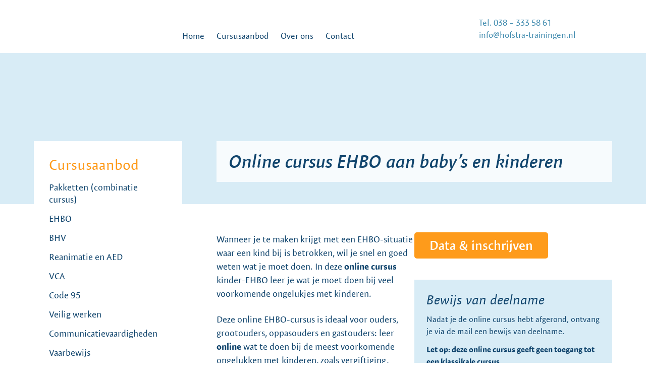

--- FILE ---
content_type: text/html; charset=UTF-8
request_url: https://www.hofstra-trainingen.nl/cursusaanbod/nieuw-online-ehbo-cursus/online-cursus-ehbo-aan-babys-en-kinderen/
body_size: 11356
content:
<!doctype html>
<!--[if lt IE 7]><html class="no-js ie ie6 lt-ie9 lt-ie8 lt-ie7" lang="nl-NL"> <![endif]-->
<!--[if IE 7]><html class="no-js ie ie7 lt-ie9 lt-ie8" lang="nl-NL"> <![endif]-->
<!--[if IE 8]><html class="no-js ie ie8 lt-ie9" lang="nl-NL"> <![endif]-->
<!--[if gt IE 8]><!--><html class="no-js" lang="nl-NL"> <!--<![endif]-->
	<head>
	    <meta charset="UTF-8" />
        <title>   
                            Online cursus EHBO aan baby&#039;s en kinderen - Hofstra Trainingen B.V. - Hofstra Trainingen B.V.
                    </title>
    <meta name="description" content="Veelzijdige opleidingen en trainingen voor o.a. BHV, EHBO, VCA en Heftruckcursussen">
    <link rel="stylesheet" href="https://www.hofstra-trainingen.nl/wp-extensions/themes//hofstra-theme/style.css" type="text/css" media="screen" />
    <meta http-equiv="Content-Type" content="text/html; charset=UTF-8" />
    <meta http-equiv="X-UA-Compatible" content="IE=edge">
    <meta name="viewport" content="width=device-width, initial-scale=1.0">
    <link rel="pingback" href="https://www.hofstra-trainingen.nl/wp-core/xmlrpc.php" />
    <meta name='robots' content='index, follow, max-image-preview:large, max-snippet:-1, max-video-preview:-1' />

	<!-- This site is optimized with the Yoast SEO plugin v26.8 - https://yoast.com/product/yoast-seo-wordpress/ -->
	<link rel="canonical" href="https://www.hofstra-trainingen.nl/cursusaanbod/nieuw-online-ehbo-cursus/online-cursus-ehbo-aan-babys-en-kinderen/" />
	<meta property="og:locale" content="nl_NL" />
	<meta property="og:type" content="article" />
	<meta property="og:title" content="Online cursus EHBO aan baby&#039;s en kinderen - Hofstra Trainingen B.V." />
	<meta property="og:description" content="Wanneer je te maken krijgt met een EHBO-situatie waar een kind bij is betrokken, wil je snel en goed weten wat je moet doen. In deze online cursus kinder-EHBO leer je wat je moet doen bij veel voorkomende ongelukjes met kinderen. Deze online EHBO-cursus is ideaal voor ouders, grootouders, oppasouders en gastouders: leer online wat [&hellip;]" />
	<meta property="og:url" content="https://www.hofstra-trainingen.nl/cursusaanbod/nieuw-online-ehbo-cursus/online-cursus-ehbo-aan-babys-en-kinderen/" />
	<meta property="og:site_name" content="Hofstra Trainingen B.V." />
	<meta property="article:modified_time" content="2021-02-02T13:13:03+00:00" />
	<meta property="og:image" content="https://www.hofstra-trainingen.nl/wp-content/uploads/2019/01/EHAK.jpg" />
	<meta property="og:image:width" content="960" />
	<meta property="og:image:height" content="640" />
	<meta property="og:image:type" content="image/jpeg" />
	<meta name="twitter:card" content="summary_large_image" />
	<meta name="twitter:label1" content="Geschatte leestijd" />
	<meta name="twitter:data1" content="1 minuut" />
	<script type="application/ld+json" class="yoast-schema-graph">{"@context":"https://schema.org","@graph":[{"@type":"WebPage","@id":"https://www.hofstra-trainingen.nl/cursusaanbod/nieuw-online-ehbo-cursus/online-cursus-ehbo-aan-babys-en-kinderen/","url":"https://www.hofstra-trainingen.nl/cursusaanbod/nieuw-online-ehbo-cursus/online-cursus-ehbo-aan-babys-en-kinderen/","name":"Online cursus EHBO aan baby's en kinderen - Hofstra Trainingen B.V.","isPartOf":{"@id":"https://www.hofstra-trainingen.nl/#website"},"primaryImageOfPage":{"@id":"https://www.hofstra-trainingen.nl/cursusaanbod/nieuw-online-ehbo-cursus/online-cursus-ehbo-aan-babys-en-kinderen/#primaryimage"},"image":{"@id":"https://www.hofstra-trainingen.nl/cursusaanbod/nieuw-online-ehbo-cursus/online-cursus-ehbo-aan-babys-en-kinderen/#primaryimage"},"thumbnailUrl":"https://www.hofstra-trainingen.nl/wp-content/uploads/2019/01/EHAK.jpg","datePublished":"2021-02-02T12:23:19+00:00","dateModified":"2021-02-02T13:13:03+00:00","breadcrumb":{"@id":"https://www.hofstra-trainingen.nl/cursusaanbod/nieuw-online-ehbo-cursus/online-cursus-ehbo-aan-babys-en-kinderen/#breadcrumb"},"inLanguage":"nl-NL","potentialAction":[{"@type":"ReadAction","target":["https://www.hofstra-trainingen.nl/cursusaanbod/nieuw-online-ehbo-cursus/online-cursus-ehbo-aan-babys-en-kinderen/"]}]},{"@type":"ImageObject","inLanguage":"nl-NL","@id":"https://www.hofstra-trainingen.nl/cursusaanbod/nieuw-online-ehbo-cursus/online-cursus-ehbo-aan-babys-en-kinderen/#primaryimage","url":"https://www.hofstra-trainingen.nl/wp-content/uploads/2019/01/EHAK.jpg","contentUrl":"https://www.hofstra-trainingen.nl/wp-content/uploads/2019/01/EHAK.jpg","width":960,"height":640,"caption":"BHV werken met kinderen"},{"@type":"BreadcrumbList","@id":"https://www.hofstra-trainingen.nl/cursusaanbod/nieuw-online-ehbo-cursus/online-cursus-ehbo-aan-babys-en-kinderen/#breadcrumb","itemListElement":[{"@type":"ListItem","position":1,"name":"Home","item":"https://www.hofstra-trainingen.nl/"},{"@type":"ListItem","position":2,"name":"Cursussen","item":"https://www.hofstra-trainingen.nl/cursusaanbod/"},{"@type":"ListItem","position":3,"name":"Nieuw! Online EHBO cursus","item":"https://www.hofstra-trainingen.nl/cursusaanbod/nieuw-online-ehbo-cursus/"},{"@type":"ListItem","position":4,"name":"Online cursus EHBO aan baby&#8217;s en kinderen"}]},{"@type":"WebSite","@id":"https://www.hofstra-trainingen.nl/#website","url":"https://www.hofstra-trainingen.nl/","name":"Hofstra Trainingen B.V.","description":"Veelzijdige opleidingen en trainingen voor o.a. BHV, EHBO, VCA en Heftruckcursussen","potentialAction":[{"@type":"SearchAction","target":{"@type":"EntryPoint","urlTemplate":"https://www.hofstra-trainingen.nl/?s={search_term_string}"},"query-input":{"@type":"PropertyValueSpecification","valueRequired":true,"valueName":"search_term_string"}}],"inLanguage":"nl-NL"}]}</script>
	<!-- / Yoast SEO plugin. -->


<link rel="alternate" title="oEmbed (JSON)" type="application/json+oembed" href="https://www.hofstra-trainingen.nl/wp-json/oembed/1.0/embed?url=https%3A%2F%2Fwww.hofstra-trainingen.nl%2Fcursusaanbod%2Fnieuw-online-ehbo-cursus%2Fonline-cursus-ehbo-aan-babys-en-kinderen%2F" />
<link rel="alternate" title="oEmbed (XML)" type="text/xml+oembed" href="https://www.hofstra-trainingen.nl/wp-json/oembed/1.0/embed?url=https%3A%2F%2Fwww.hofstra-trainingen.nl%2Fcursusaanbod%2Fnieuw-online-ehbo-cursus%2Fonline-cursus-ehbo-aan-babys-en-kinderen%2F&#038;format=xml" />
<style id='wp-img-auto-sizes-contain-inline-css' type='text/css'>
img:is([sizes=auto i],[sizes^="auto," i]){contain-intrinsic-size:3000px 1500px}
/*# sourceURL=wp-img-auto-sizes-contain-inline-css */
</style>
<link rel='stylesheet' id='sdm-styles-css' href='https://www.hofstra-trainingen.nl/wp-extensions/plugins/simple-download-monitor/css/sdm_wp_styles.css?ver=6.9' type='text/css' media='all' />
<style id='wp-emoji-styles-inline-css' type='text/css'>

	img.wp-smiley, img.emoji {
		display: inline !important;
		border: none !important;
		box-shadow: none !important;
		height: 1em !important;
		width: 1em !important;
		margin: 0 0.07em !important;
		vertical-align: -0.1em !important;
		background: none !important;
		padding: 0 !important;
	}
/*# sourceURL=wp-emoji-styles-inline-css */
</style>
<style id='wp-block-library-inline-css' type='text/css'>
:root{--wp-block-synced-color:#7a00df;--wp-block-synced-color--rgb:122,0,223;--wp-bound-block-color:var(--wp-block-synced-color);--wp-editor-canvas-background:#ddd;--wp-admin-theme-color:#007cba;--wp-admin-theme-color--rgb:0,124,186;--wp-admin-theme-color-darker-10:#006ba1;--wp-admin-theme-color-darker-10--rgb:0,107,160.5;--wp-admin-theme-color-darker-20:#005a87;--wp-admin-theme-color-darker-20--rgb:0,90,135;--wp-admin-border-width-focus:2px}@media (min-resolution:192dpi){:root{--wp-admin-border-width-focus:1.5px}}.wp-element-button{cursor:pointer}:root .has-very-light-gray-background-color{background-color:#eee}:root .has-very-dark-gray-background-color{background-color:#313131}:root .has-very-light-gray-color{color:#eee}:root .has-very-dark-gray-color{color:#313131}:root .has-vivid-green-cyan-to-vivid-cyan-blue-gradient-background{background:linear-gradient(135deg,#00d084,#0693e3)}:root .has-purple-crush-gradient-background{background:linear-gradient(135deg,#34e2e4,#4721fb 50%,#ab1dfe)}:root .has-hazy-dawn-gradient-background{background:linear-gradient(135deg,#faaca8,#dad0ec)}:root .has-subdued-olive-gradient-background{background:linear-gradient(135deg,#fafae1,#67a671)}:root .has-atomic-cream-gradient-background{background:linear-gradient(135deg,#fdd79a,#004a59)}:root .has-nightshade-gradient-background{background:linear-gradient(135deg,#330968,#31cdcf)}:root .has-midnight-gradient-background{background:linear-gradient(135deg,#020381,#2874fc)}:root{--wp--preset--font-size--normal:16px;--wp--preset--font-size--huge:42px}.has-regular-font-size{font-size:1em}.has-larger-font-size{font-size:2.625em}.has-normal-font-size{font-size:var(--wp--preset--font-size--normal)}.has-huge-font-size{font-size:var(--wp--preset--font-size--huge)}.has-text-align-center{text-align:center}.has-text-align-left{text-align:left}.has-text-align-right{text-align:right}.has-fit-text{white-space:nowrap!important}#end-resizable-editor-section{display:none}.aligncenter{clear:both}.items-justified-left{justify-content:flex-start}.items-justified-center{justify-content:center}.items-justified-right{justify-content:flex-end}.items-justified-space-between{justify-content:space-between}.screen-reader-text{border:0;clip-path:inset(50%);height:1px;margin:-1px;overflow:hidden;padding:0;position:absolute;width:1px;word-wrap:normal!important}.screen-reader-text:focus{background-color:#ddd;clip-path:none;color:#444;display:block;font-size:1em;height:auto;left:5px;line-height:normal;padding:15px 23px 14px;text-decoration:none;top:5px;width:auto;z-index:100000}html :where(.has-border-color){border-style:solid}html :where([style*=border-top-color]){border-top-style:solid}html :where([style*=border-right-color]){border-right-style:solid}html :where([style*=border-bottom-color]){border-bottom-style:solid}html :where([style*=border-left-color]){border-left-style:solid}html :where([style*=border-width]){border-style:solid}html :where([style*=border-top-width]){border-top-style:solid}html :where([style*=border-right-width]){border-right-style:solid}html :where([style*=border-bottom-width]){border-bottom-style:solid}html :where([style*=border-left-width]){border-left-style:solid}html :where(img[class*=wp-image-]){height:auto;max-width:100%}:where(figure){margin:0 0 1em}html :where(.is-position-sticky){--wp-admin--admin-bar--position-offset:var(--wp-admin--admin-bar--height,0px)}@media screen and (max-width:600px){html :where(.is-position-sticky){--wp-admin--admin-bar--position-offset:0px}}

/*# sourceURL=wp-block-library-inline-css */
</style><style id='wp-block-button-inline-css' type='text/css'>
.wp-block-button__link{align-content:center;box-sizing:border-box;cursor:pointer;display:inline-block;height:100%;text-align:center;word-break:break-word}.wp-block-button__link.aligncenter{text-align:center}.wp-block-button__link.alignright{text-align:right}:where(.wp-block-button__link){border-radius:9999px;box-shadow:none;padding:calc(.667em + 2px) calc(1.333em + 2px);text-decoration:none}.wp-block-button[style*=text-decoration] .wp-block-button__link{text-decoration:inherit}.wp-block-buttons>.wp-block-button.has-custom-width{max-width:none}.wp-block-buttons>.wp-block-button.has-custom-width .wp-block-button__link{width:100%}.wp-block-buttons>.wp-block-button.has-custom-font-size .wp-block-button__link{font-size:inherit}.wp-block-buttons>.wp-block-button.wp-block-button__width-25{width:calc(25% - var(--wp--style--block-gap, .5em)*.75)}.wp-block-buttons>.wp-block-button.wp-block-button__width-50{width:calc(50% - var(--wp--style--block-gap, .5em)*.5)}.wp-block-buttons>.wp-block-button.wp-block-button__width-75{width:calc(75% - var(--wp--style--block-gap, .5em)*.25)}.wp-block-buttons>.wp-block-button.wp-block-button__width-100{flex-basis:100%;width:100%}.wp-block-buttons.is-vertical>.wp-block-button.wp-block-button__width-25{width:25%}.wp-block-buttons.is-vertical>.wp-block-button.wp-block-button__width-50{width:50%}.wp-block-buttons.is-vertical>.wp-block-button.wp-block-button__width-75{width:75%}.wp-block-button.is-style-squared,.wp-block-button__link.wp-block-button.is-style-squared{border-radius:0}.wp-block-button.no-border-radius,.wp-block-button__link.no-border-radius{border-radius:0!important}:root :where(.wp-block-button .wp-block-button__link.is-style-outline),:root :where(.wp-block-button.is-style-outline>.wp-block-button__link){border:2px solid;padding:.667em 1.333em}:root :where(.wp-block-button .wp-block-button__link.is-style-outline:not(.has-text-color)),:root :where(.wp-block-button.is-style-outline>.wp-block-button__link:not(.has-text-color)){color:currentColor}:root :where(.wp-block-button .wp-block-button__link.is-style-outline:not(.has-background)),:root :where(.wp-block-button.is-style-outline>.wp-block-button__link:not(.has-background)){background-color:initial;background-image:none}
/*# sourceURL=https://www.hofstra-trainingen.nl/wp-core/wp-includes/blocks/button/style.min.css */
</style>
<style id='wp-block-columns-inline-css' type='text/css'>
.wp-block-columns{box-sizing:border-box;display:flex;flex-wrap:wrap!important}@media (min-width:782px){.wp-block-columns{flex-wrap:nowrap!important}}.wp-block-columns{align-items:normal!important}.wp-block-columns.are-vertically-aligned-top{align-items:flex-start}.wp-block-columns.are-vertically-aligned-center{align-items:center}.wp-block-columns.are-vertically-aligned-bottom{align-items:flex-end}@media (max-width:781px){.wp-block-columns:not(.is-not-stacked-on-mobile)>.wp-block-column{flex-basis:100%!important}}@media (min-width:782px){.wp-block-columns:not(.is-not-stacked-on-mobile)>.wp-block-column{flex-basis:0;flex-grow:1}.wp-block-columns:not(.is-not-stacked-on-mobile)>.wp-block-column[style*=flex-basis]{flex-grow:0}}.wp-block-columns.is-not-stacked-on-mobile{flex-wrap:nowrap!important}.wp-block-columns.is-not-stacked-on-mobile>.wp-block-column{flex-basis:0;flex-grow:1}.wp-block-columns.is-not-stacked-on-mobile>.wp-block-column[style*=flex-basis]{flex-grow:0}:where(.wp-block-columns){margin-bottom:1.75em}:where(.wp-block-columns.has-background){padding:1.25em 2.375em}.wp-block-column{flex-grow:1;min-width:0;overflow-wrap:break-word;word-break:break-word}.wp-block-column.is-vertically-aligned-top{align-self:flex-start}.wp-block-column.is-vertically-aligned-center{align-self:center}.wp-block-column.is-vertically-aligned-bottom{align-self:flex-end}.wp-block-column.is-vertically-aligned-stretch{align-self:stretch}.wp-block-column.is-vertically-aligned-bottom,.wp-block-column.is-vertically-aligned-center,.wp-block-column.is-vertically-aligned-top{width:100%}
/*# sourceURL=https://www.hofstra-trainingen.nl/wp-core/wp-includes/blocks/columns/style.min.css */
</style>
<style id='global-styles-inline-css' type='text/css'>
:root{--wp--preset--aspect-ratio--square: 1;--wp--preset--aspect-ratio--4-3: 4/3;--wp--preset--aspect-ratio--3-4: 3/4;--wp--preset--aspect-ratio--3-2: 3/2;--wp--preset--aspect-ratio--2-3: 2/3;--wp--preset--aspect-ratio--16-9: 16/9;--wp--preset--aspect-ratio--9-16: 9/16;--wp--preset--color--black: #000000;--wp--preset--color--cyan-bluish-gray: #abb8c3;--wp--preset--color--white: #ffffff;--wp--preset--color--pale-pink: #f78da7;--wp--preset--color--vivid-red: #cf2e2e;--wp--preset--color--luminous-vivid-orange: #ff6900;--wp--preset--color--luminous-vivid-amber: #fcb900;--wp--preset--color--light-green-cyan: #7bdcb5;--wp--preset--color--vivid-green-cyan: #00d084;--wp--preset--color--pale-cyan-blue: #8ed1fc;--wp--preset--color--vivid-cyan-blue: #0693e3;--wp--preset--color--vivid-purple: #9b51e0;--wp--preset--color--orange: #FE9B1B;--wp--preset--color--blue: #11456D;--wp--preset--color--lightblue: #D8ECF6;--wp--preset--gradient--vivid-cyan-blue-to-vivid-purple: linear-gradient(135deg,rgb(6,147,227) 0%,rgb(155,81,224) 100%);--wp--preset--gradient--light-green-cyan-to-vivid-green-cyan: linear-gradient(135deg,rgb(122,220,180) 0%,rgb(0,208,130) 100%);--wp--preset--gradient--luminous-vivid-amber-to-luminous-vivid-orange: linear-gradient(135deg,rgb(252,185,0) 0%,rgb(255,105,0) 100%);--wp--preset--gradient--luminous-vivid-orange-to-vivid-red: linear-gradient(135deg,rgb(255,105,0) 0%,rgb(207,46,46) 100%);--wp--preset--gradient--very-light-gray-to-cyan-bluish-gray: linear-gradient(135deg,rgb(238,238,238) 0%,rgb(169,184,195) 100%);--wp--preset--gradient--cool-to-warm-spectrum: linear-gradient(135deg,rgb(74,234,220) 0%,rgb(151,120,209) 20%,rgb(207,42,186) 40%,rgb(238,44,130) 60%,rgb(251,105,98) 80%,rgb(254,248,76) 100%);--wp--preset--gradient--blush-light-purple: linear-gradient(135deg,rgb(255,206,236) 0%,rgb(152,150,240) 100%);--wp--preset--gradient--blush-bordeaux: linear-gradient(135deg,rgb(254,205,165) 0%,rgb(254,45,45) 50%,rgb(107,0,62) 100%);--wp--preset--gradient--luminous-dusk: linear-gradient(135deg,rgb(255,203,112) 0%,rgb(199,81,192) 50%,rgb(65,88,208) 100%);--wp--preset--gradient--pale-ocean: linear-gradient(135deg,rgb(255,245,203) 0%,rgb(182,227,212) 50%,rgb(51,167,181) 100%);--wp--preset--gradient--electric-grass: linear-gradient(135deg,rgb(202,248,128) 0%,rgb(113,206,126) 100%);--wp--preset--gradient--midnight: linear-gradient(135deg,rgb(2,3,129) 0%,rgb(40,116,252) 100%);--wp--preset--font-size--small: 13px;--wp--preset--font-size--medium: 20px;--wp--preset--font-size--large: 36px;--wp--preset--font-size--x-large: 42px;--wp--preset--spacing--20: 0.44rem;--wp--preset--spacing--30: 0.67rem;--wp--preset--spacing--40: 1rem;--wp--preset--spacing--50: 1.5rem;--wp--preset--spacing--60: 2.25rem;--wp--preset--spacing--70: 3.38rem;--wp--preset--spacing--80: 5.06rem;--wp--preset--shadow--natural: 6px 6px 9px rgba(0, 0, 0, 0.2);--wp--preset--shadow--deep: 12px 12px 50px rgba(0, 0, 0, 0.4);--wp--preset--shadow--sharp: 6px 6px 0px rgba(0, 0, 0, 0.2);--wp--preset--shadow--outlined: 6px 6px 0px -3px rgb(255, 255, 255), 6px 6px rgb(0, 0, 0);--wp--preset--shadow--crisp: 6px 6px 0px rgb(0, 0, 0);}:where(.is-layout-flex){gap: 0.5em;}:where(.is-layout-grid){gap: 0.5em;}body .is-layout-flex{display: flex;}.is-layout-flex{flex-wrap: wrap;align-items: center;}.is-layout-flex > :is(*, div){margin: 0;}body .is-layout-grid{display: grid;}.is-layout-grid > :is(*, div){margin: 0;}:where(.wp-block-columns.is-layout-flex){gap: 2em;}:where(.wp-block-columns.is-layout-grid){gap: 2em;}:where(.wp-block-post-template.is-layout-flex){gap: 1.25em;}:where(.wp-block-post-template.is-layout-grid){gap: 1.25em;}.has-black-color{color: var(--wp--preset--color--black) !important;}.has-cyan-bluish-gray-color{color: var(--wp--preset--color--cyan-bluish-gray) !important;}.has-white-color{color: var(--wp--preset--color--white) !important;}.has-pale-pink-color{color: var(--wp--preset--color--pale-pink) !important;}.has-vivid-red-color{color: var(--wp--preset--color--vivid-red) !important;}.has-luminous-vivid-orange-color{color: var(--wp--preset--color--luminous-vivid-orange) !important;}.has-luminous-vivid-amber-color{color: var(--wp--preset--color--luminous-vivid-amber) !important;}.has-light-green-cyan-color{color: var(--wp--preset--color--light-green-cyan) !important;}.has-vivid-green-cyan-color{color: var(--wp--preset--color--vivid-green-cyan) !important;}.has-pale-cyan-blue-color{color: var(--wp--preset--color--pale-cyan-blue) !important;}.has-vivid-cyan-blue-color{color: var(--wp--preset--color--vivid-cyan-blue) !important;}.has-vivid-purple-color{color: var(--wp--preset--color--vivid-purple) !important;}.has-black-background-color{background-color: var(--wp--preset--color--black) !important;}.has-cyan-bluish-gray-background-color{background-color: var(--wp--preset--color--cyan-bluish-gray) !important;}.has-white-background-color{background-color: var(--wp--preset--color--white) !important;}.has-pale-pink-background-color{background-color: var(--wp--preset--color--pale-pink) !important;}.has-vivid-red-background-color{background-color: var(--wp--preset--color--vivid-red) !important;}.has-luminous-vivid-orange-background-color{background-color: var(--wp--preset--color--luminous-vivid-orange) !important;}.has-luminous-vivid-amber-background-color{background-color: var(--wp--preset--color--luminous-vivid-amber) !important;}.has-light-green-cyan-background-color{background-color: var(--wp--preset--color--light-green-cyan) !important;}.has-vivid-green-cyan-background-color{background-color: var(--wp--preset--color--vivid-green-cyan) !important;}.has-pale-cyan-blue-background-color{background-color: var(--wp--preset--color--pale-cyan-blue) !important;}.has-vivid-cyan-blue-background-color{background-color: var(--wp--preset--color--vivid-cyan-blue) !important;}.has-vivid-purple-background-color{background-color: var(--wp--preset--color--vivid-purple) !important;}.has-black-border-color{border-color: var(--wp--preset--color--black) !important;}.has-cyan-bluish-gray-border-color{border-color: var(--wp--preset--color--cyan-bluish-gray) !important;}.has-white-border-color{border-color: var(--wp--preset--color--white) !important;}.has-pale-pink-border-color{border-color: var(--wp--preset--color--pale-pink) !important;}.has-vivid-red-border-color{border-color: var(--wp--preset--color--vivid-red) !important;}.has-luminous-vivid-orange-border-color{border-color: var(--wp--preset--color--luminous-vivid-orange) !important;}.has-luminous-vivid-amber-border-color{border-color: var(--wp--preset--color--luminous-vivid-amber) !important;}.has-light-green-cyan-border-color{border-color: var(--wp--preset--color--light-green-cyan) !important;}.has-vivid-green-cyan-border-color{border-color: var(--wp--preset--color--vivid-green-cyan) !important;}.has-pale-cyan-blue-border-color{border-color: var(--wp--preset--color--pale-cyan-blue) !important;}.has-vivid-cyan-blue-border-color{border-color: var(--wp--preset--color--vivid-cyan-blue) !important;}.has-vivid-purple-border-color{border-color: var(--wp--preset--color--vivid-purple) !important;}.has-vivid-cyan-blue-to-vivid-purple-gradient-background{background: var(--wp--preset--gradient--vivid-cyan-blue-to-vivid-purple) !important;}.has-light-green-cyan-to-vivid-green-cyan-gradient-background{background: var(--wp--preset--gradient--light-green-cyan-to-vivid-green-cyan) !important;}.has-luminous-vivid-amber-to-luminous-vivid-orange-gradient-background{background: var(--wp--preset--gradient--luminous-vivid-amber-to-luminous-vivid-orange) !important;}.has-luminous-vivid-orange-to-vivid-red-gradient-background{background: var(--wp--preset--gradient--luminous-vivid-orange-to-vivid-red) !important;}.has-very-light-gray-to-cyan-bluish-gray-gradient-background{background: var(--wp--preset--gradient--very-light-gray-to-cyan-bluish-gray) !important;}.has-cool-to-warm-spectrum-gradient-background{background: var(--wp--preset--gradient--cool-to-warm-spectrum) !important;}.has-blush-light-purple-gradient-background{background: var(--wp--preset--gradient--blush-light-purple) !important;}.has-blush-bordeaux-gradient-background{background: var(--wp--preset--gradient--blush-bordeaux) !important;}.has-luminous-dusk-gradient-background{background: var(--wp--preset--gradient--luminous-dusk) !important;}.has-pale-ocean-gradient-background{background: var(--wp--preset--gradient--pale-ocean) !important;}.has-electric-grass-gradient-background{background: var(--wp--preset--gradient--electric-grass) !important;}.has-midnight-gradient-background{background: var(--wp--preset--gradient--midnight) !important;}.has-small-font-size{font-size: var(--wp--preset--font-size--small) !important;}.has-medium-font-size{font-size: var(--wp--preset--font-size--medium) !important;}.has-large-font-size{font-size: var(--wp--preset--font-size--large) !important;}.has-x-large-font-size{font-size: var(--wp--preset--font-size--x-large) !important;}
:where(.wp-block-columns.is-layout-flex){gap: 2em;}:where(.wp-block-columns.is-layout-grid){gap: 2em;}
/*# sourceURL=global-styles-inline-css */
</style>
<style id='core-block-supports-inline-css' type='text/css'>
.wp-container-core-columns-is-layout-9d6595d7{flex-wrap:nowrap;}
/*# sourceURL=core-block-supports-inline-css */
</style>

<style id='classic-theme-styles-inline-css' type='text/css'>
/*! This file is auto-generated */
.wp-block-button__link{color:#fff;background-color:#32373c;border-radius:9999px;box-shadow:none;text-decoration:none;padding:calc(.667em + 2px) calc(1.333em + 2px);font-size:1.125em}.wp-block-file__button{background:#32373c;color:#fff;text-decoration:none}
/*# sourceURL=/wp-includes/css/classic-themes.min.css */
</style>
<link rel='stylesheet' id='hofstra-css-css' href='https://www.hofstra-trainingen.nl/wp-extensions/themes//hofstra-theme/static/css/screen.css?ver=6.9' type='text/css' media='all' />
<link rel='stylesheet' id='wp-block-paragraph-css' href='https://www.hofstra-trainingen.nl/wp-core/wp-includes/blocks/paragraph/style.min.css?ver=6.9' type='text/css' media='all' />
<script type="text/javascript" src="https://www.hofstra-trainingen.nl/wp-core/wp-includes/js/jquery/jquery.min.js?ver=3.7.1" id="jquery-core-js"></script>
<script type="text/javascript" src="https://www.hofstra-trainingen.nl/wp-core/wp-includes/js/jquery/jquery-migrate.min.js?ver=3.4.1" id="jquery-migrate-js"></script>
<script type="text/javascript" id="sdm-scripts-js-extra">
/* <![CDATA[ */
var sdm_ajax_script = {"ajaxurl":"https://www.hofstra-trainingen.nl/wp-core/wp-admin/admin-ajax.php"};
//# sourceURL=sdm-scripts-js-extra
/* ]]> */
</script>
<script type="text/javascript" src="https://www.hofstra-trainingen.nl/wp-extensions/plugins/simple-download-monitor/js/sdm_wp_scripts.js?ver=6.9" id="sdm-scripts-js"></script>
<script type="text/javascript" src="https://www.hofstra-trainingen.nl/wp-extensions/themes//hofstra-theme/static/js/site.js?ver=6.9" id="hofstra-js-js"></script>
<link rel="https://api.w.org/" href="https://www.hofstra-trainingen.nl/wp-json/" /><link rel="alternate" title="JSON" type="application/json" href="https://www.hofstra-trainingen.nl/wp-json/wp/v2/course/3835" /><link rel="EditURI" type="application/rsd+xml" title="RSD" href="https://www.hofstra-trainingen.nl/wp-core/xmlrpc.php?rsd" />

<link rel='shortlink' href='https://www.hofstra-trainingen.nl/?p=3835' />

    <link rel="stylesheet" href="https://use.typekit.net/ywj8cjb.css">
    <link rel="apple-touch-icon-precomposed" sizes="57x57" href="https://www.hofstra-trainingen.nl/wp-extensions/themes//hofstra-theme/static/img/favicon/apple-touch-icon-57x57.png" />
    <link rel="apple-touch-icon-precomposed" sizes="114x114" href="https://www.hofstra-trainingen.nl/wp-extensions/themes//hofstra-theme/static/img/favicon/apple-touch-icon-114x114.png" />
    <link rel="apple-touch-icon-precomposed" sizes="72x72" href="https://www.hofstra-trainingen.nl/wp-extensions/themes//hofstra-theme/static/img/favicon/apple-touch-icon-72x72.png" />
    <link rel="apple-touch-icon-precomposed" sizes="144x144" href="https://www.hofstra-trainingen.nl/wp-extensions/themes//hofstra-theme/static/img/favicon/apple-touch-icon-144x144.png" />
    <link rel="apple-touch-icon-precomposed" sizes="60x60" href="https://www.hofstra-trainingen.nl/wp-extensions/themes//hofstra-theme/static/img/favicon/apple-touch-icon-60x60.png" />
    <link rel="apple-touch-icon-precomposed" sizes="120x120" href="https://www.hofstra-trainingen.nl/wp-extensions/themes//hofstra-theme/static/img/favicon/apple-touch-icon-120x120.png" />
    <link rel="apple-touch-icon-precomposed" sizes="76x76" href="https://www.hofstra-trainingen.nl/wp-extensions/themes//hofstra-theme/static/img/favicon/apple-touch-icon-76x76.png" />
    <link rel="apple-touch-icon-precomposed" sizes="152x152" href="https://www.hofstra-trainingen.nl/wp-extensions/themes//hofstra-theme/static/img/favicon/apple-touch-icon-152x152.png" />
    <link rel="icon" type="image/png" href="https://www.hofstra-trainingen.nl/wp-extensions/themes//hofstra-theme/static/img/favicon/favicon-196x196.png" sizes="196x196" />
    <link rel="icon" type="image/png" href="https://www.hofstra-trainingen.nl/wp-extensions/themes//hofstra-theme/static/img/favicon/favicon-96x96.png" sizes="96x96" />
    <link rel="icon" type="image/png" href="https://www.hofstra-trainingen.nl/wp-extensions/themes//hofstra-theme/static/img/favicon/favicon-32x32.png" sizes="32x32" />
    <link rel="icon" type="image/png" href="https://www.hofstra-trainingen.nl/wp-extensions/themes//hofstra-theme/static/img/favicon/favicon-16x16.png" sizes="16x16" />
    <link rel="icon" type="image/png" href="https://www.hofstra-trainingen.nl/wp-extensions/themes//hofstra-theme/static/img/favicon/favicon-128.png" sizes="128x128" />
    <meta name="application-name" content="Hofstra trainingen B.V."/>
    <meta name="msapplication-TileColor" content="#11456D" />
    <meta name="msapplication-TileImage" content="https://www.hofstra-trainingen.nl/wp-extensions/themes//hofstra-theme/static/img/favicon/mstile-144x144.png" />
    <meta name="msapplication-square70x70logo" content="https://www.hofstra-trainingen.nl/wp-extensions/themes//hofstra-theme/static/img/favicon/mstile-70x70.png" />
    <meta name="msapplication-square150x150logo" content="https://www.hofstra-trainingen.nl/wp-extensions/themes//hofstra-theme/static/img/favicon/mstile-150x150.png" />
    <meta name="msapplication-wide310x150logo" content="https://www.hofstra-trainingen.nl/wp-extensions/themes//hofstra-theme/static/img/favicon/mstile-310x150.png" />
    <meta name="msapplication-square310x310logo" content="https://www.hofstra-trainingen.nl/wp-extensions/themes//hofstra-theme/static/img/favicon/mstile-310x310.png" />
    <meta name="theme-color" content="#11456D">

			</head>

	<body class="wp-singular course-template-default single single-course postid-3835 wp-theme-hofstra-theme" data-template="base.twig">
		<header class="header" id="top">
							<a class="logo" href="https://www.hofstra-trainingen.nl" rel="home">Hofstra Trainingen B.V.</a>
				<a href="#" class="menutoggle">Menu</a>
				<nav class="nav" role="navigation">
						<ul class="menu">
			<li class="menu__item menu-item menu-item-type-post_type menu-item-object-page menu-item-home menu-item-41">
			<a class="menu__link" target="_self" href="https://www.hofstra-trainingen.nl/" rel="noopener">Home</a>
					</li>
			<li class="menu__item menu-item menu-item-type-custom menu-item-object-custom menu-item-699">
			<a class="menu__link" target="_self" href="/cursusaanbod/" rel="noopener">Cursusaanbod</a>
					</li>
			<li class="menu__item menu-item menu-item-type-post_type menu-item-object-page menu-item-40">
			<a class="menu__link" target="_self" href="https://www.hofstra-trainingen.nl/over-ons/" rel="noopener">Over ons</a>
					</li>
			<li class="menu__item menu-item menu-item-type-post_type menu-item-object-page menu-item-39">
			<a class="menu__link" target="_self" href="https://www.hofstra-trainingen.nl/contact/" rel="noopener">Contact</a>
					</li>
			<li class="menu__item social social--facebook menu-item menu-item-type-custom menu-item-object-custom menu-item-908">
			<a class="menu__link" target="_blank" href="https://www.facebook.com/HofstraTrainingen" rel="noopener">Facebook</a>
					</li>
			<li class="menu__item social social--twitter menu-item menu-item-type-custom menu-item-object-custom menu-item-909">
			<a class="menu__link" target="_blank" href="https://twitter.com/hofstratraining" rel="noopener">Twitter</a>
					</li>
		</ul>
				</nav>
				<div id="custom_post_widget-2" class="widget widget_custom_post_widget"><p><a href="tel://0383335861">Tel. 038 &#8211; 333 58 61</a><br />
<a href="mailto:info@hofstra-trainingen.nl">info@hofstra-trainingen.nl</a></p>
</div>
					</header>

		<div class="pageheader"
					style="background-image: url('https://www.hofstra-trainingen.nl/wp-content/uploads/2019/01/EHAK.jpg'); background-position: 50.000000% 50.000000%;"
				>
			
									<h1 class="mobile__title">Online cursus EHBO aan baby&#8217;s en kinderen</h1>
						</div>

		<section class="main" role="main">
				<div class="sidebar">
		<nav class="cursusaanbod" role="navigation">
			<h1>Cursusaanbod</h1>
				<ul class="menu">
			<li class="menu__item menu-item menu-item-type-post_type menu-item-object-course menu-item-2960">
			<a class="menu__link" target="_self" href="https://www.hofstra-trainingen.nl/cursusaanbod/pakketten-combinatie-cursus/" rel="noopener">Pakketten (combinatie cursus)</a>
					</li>
			<li class="menu__item menu-item menu-item-type-post_type menu-item-object-course menu-item-has-children menu-item-1304">
			<a class="menu__link" target="_self" href="https://www.hofstra-trainingen.nl/cursusaanbod/ehbo/" rel="noopener">EHBO</a>
				<ul class="menu">
			<li class="menu__item menu-item menu-item-type-post_type menu-item-object-course menu-item-1247">
			<a class="menu__link" target="_self" href="https://www.hofstra-trainingen.nl/cursusaanbod/ehbo/ehbo-2/" rel="noopener">EHBO Basis</a>
					</li>
			<li class="menu__item menu-item menu-item-type-post_type menu-item-object-course menu-item-1249">
			<a class="menu__link" target="_self" href="https://www.hofstra-trainingen.nl/cursusaanbod/ehbo/ehbo-herhaling/" rel="noopener">EHBO herhaling</a>
					</li>
			<li class="menu__item menu-item menu-item-type-post_type menu-item-object-course menu-item-1248">
			<a class="menu__link" target="_self" href="https://www.hofstra-trainingen.nl/cursusaanbod/ehbo/ehbo-bij-kinderen/" rel="noopener">EHBO bij kinderen (basis)</a>
					</li>
			<li class="menu__item menu-item menu-item-type-post_type menu-item-object-course menu-item-1250">
			<a class="menu__link" target="_self" href="https://www.hofstra-trainingen.nl/cursusaanbod/ehbo/ehbo-bij-kinderen-herhaling/" rel="noopener">EHBO bij kinderen herhaling</a>
					</li>
		</ul>
		</li>
			<li class="menu__item menu-item menu-item-type-post_type menu-item-object-course menu-item-has-children menu-item-954">
			<a class="menu__link" target="_self" href="https://www.hofstra-trainingen.nl/cursusaanbod/bhv/" rel="noopener">BHV</a>
				<ul class="menu">
			<li class="menu__item menu-item menu-item-type-post_type menu-item-object-course menu-item-955">
			<a class="menu__link" target="_self" href="https://www.hofstra-trainingen.nl/cursusaanbod/bhv/basisopleiding-bhv/" rel="noopener">Basisopleiding BHV</a>
					</li>
			<li class="menu__item menu-item menu-item-type-post_type menu-item-object-course menu-item-4918">
			<a class="menu__link" target="_self" href="https://www.hofstra-trainingen.nl/cursusaanbod/bhv/bhv-basis-d-m-v-e-learning-en-praktijkdag/" rel="noopener">Praktijkdag BHV basis incl. e-learning</a>
					</li>
			<li class="menu__item menu-item menu-item-type-post_type menu-item-object-course menu-item-956">
			<a class="menu__link" target="_self" href="https://www.hofstra-trainingen.nl/cursusaanbod/bhv/bhv-herhaling/" rel="noopener">BHV herhaling</a>
					</li>
			<li class="menu__item menu-item menu-item-type-post_type menu-item-object-course menu-item-3294">
			<a class="menu__link" target="_self" href="https://www.hofstra-trainingen.nl/cursusaanbod/bhv/bhv-herhaling-d-m-v-e-learning/" rel="noopener">BHV herhaling (e-learning en ½ dag praktijk)</a>
					</li>
			<li class="menu__item menu-item menu-item-type-post_type menu-item-object-course menu-item-1966">
			<a class="menu__link" target="_self" href="https://www.hofstra-trainingen.nl/cursusaanbod/bhv/eerste-hulp-werken-met-kinderen/" rel="noopener">BHV Eerste hulp werken met kinderen</a>
					</li>
			<li class="menu__item menu-item menu-item-type-post_type menu-item-object-course menu-item-1259">
			<a class="menu__link" target="_self" href="https://www.hofstra-trainingen.nl/cursusaanbod/bhv/hoofd-bhv/" rel="noopener">Hoofd BHV</a>
					</li>
			<li class="menu__item menu-item menu-item-type-post_type menu-item-object-course menu-item-1054">
			<a class="menu__link" target="_self" href="https://www.hofstra-trainingen.nl/cursusaanbod/bhv/ploegleider-bhv/" rel="noopener">Ploegleider BHV</a>
					</li>
			<li class="menu__item menu-item menu-item-type-post_type menu-item-object-course menu-item-2001">
			<a class="menu__link" target="_self" href="https://www.hofstra-trainingen.nl/cursusaanbod/bhv/preventiemedewerker/" rel="noopener">Preventiemedewerker</a>
					</li>
		</ul>
		</li>
			<li class="menu__item menu-item menu-item-type-post_type menu-item-object-course menu-item-1288">
			<a class="menu__link" target="_self" href="https://www.hofstra-trainingen.nl/cursusaanbod/reanimatie-en-aed/" rel="noopener">Reanimatie en AED</a>
					</li>
			<li class="menu__item menu-item menu-item-type-post_type menu-item-object-course menu-item-has-children menu-item-966">
			<a class="menu__link" target="_self" href="https://www.hofstra-trainingen.nl/cursusaanbod/vca/" rel="noopener">VCA</a>
				<ul class="menu">
			<li class="menu__item menu-item menu-item-type-post_type menu-item-object-course menu-item-1260">
			<a class="menu__link" target="_self" href="https://www.hofstra-trainingen.nl/cursusaanbod/vca/vca-basis-1-dag/" rel="noopener">VCA Basis (1 dag)</a>
					</li>
			<li class="menu__item menu-item menu-item-type-post_type menu-item-object-course menu-item-1261">
			<a class="menu__link" target="_self" href="https://www.hofstra-trainingen.nl/cursusaanbod/vca/vca-basis-2-dagen/" rel="noopener">VCA basis (2 dagen)</a>
					</li>
			<li class="menu__item menu-item menu-item-type-post_type menu-item-object-course menu-item-1262">
			<a class="menu__link" target="_self" href="https://www.hofstra-trainingen.nl/cursusaanbod/vca/vca-vol-1-dag/" rel="noopener">VCA VOL (1 dag)</a>
					</li>
			<li class="menu__item menu-item menu-item-type-post_type menu-item-object-course menu-item-1263">
			<a class="menu__link" target="_self" href="https://www.hofstra-trainingen.nl/cursusaanbod/vca/vca-vol-2-dagen/" rel="noopener">VCA VOL (2 dagen)</a>
					</li>
		</ul>
		</li>
			<li class="menu__item menu-item menu-item-type-post_type menu-item-object-course menu-item-has-children menu-item-6121">
			<a class="menu__link" target="_self" href="https://www.hofstra-trainingen.nl/cursusaanbod/code-95-2/" rel="noopener">Code 95</a>
				<ul class="menu">
			<li class="menu__item menu-item menu-item-type-post_type menu-item-object-course menu-item-6397">
			<a class="menu__link" target="_self" href="https://www.hofstra-trainingen.nl/cursusaanbod/antislip-rijvaardigheidstraining-code95/" rel="noopener">Antislip / Rijvaardigheidstraining</a>
					</li>
			<li class="menu__item menu-item menu-item-type-post_type menu-item-object-course menu-item-6401">
			<a class="menu__link" target="_self" href="https://www.hofstra-trainingen.nl/cursusaanbod/baantraining/" rel="noopener">Baantraining</a>
					</li>
			<li class="menu__item menu-item menu-item-type-post_type menu-item-object-course menu-item-6467">
			<a class="menu__link" target="_self" href="https://www.hofstra-trainingen.nl/cursusaanbod/behaviour-based-safety-bbs-v06-opleiding-code95/" rel="noopener">Behaviour Based Safety (BBS) V06 Opleiding</a>
					</li>
			<li class="menu__item menu-item menu-item-type-post_type menu-item-object-course menu-item-6409">
			<a class="menu__link" target="_self" href="https://www.hofstra-trainingen.nl/cursusaanbod/chauffeur-geconditioneerd-transport-code95/" rel="noopener">Chauffeur geconditioneerd transport</a>
					</li>
			<li class="menu__item menu-item menu-item-type-post_type menu-item-object-course menu-item-6496">
			<a class="menu__link" target="_self" href="https://www.hofstra-trainingen.nl/cursusaanbod/chauffeur-lange-zware-voertuigen-lzv-v11/" rel="noopener">Chauffeur Lange Zware Voertuigen (LZV) V11</a>
					</li>
			<li class="menu__item menu-item menu-item-type-post_type menu-item-object-course menu-item-6412">
			<a class="menu__link" target="_self" href="https://www.hofstra-trainingen.nl/cursusaanbod/chauffeurs-dag-code95/" rel="noopener">Chauffeurs dag</a>
					</li>
			<li class="menu__item menu-item menu-item-type-post_type menu-item-object-course menu-item-6420">
			<a class="menu__link" target="_self" href="https://www.hofstra-trainingen.nl/cursusaanbod/cursus-communicatieve-vaardigheden-voor-chauffeurs/" rel="noopener">Communicatieve vaardigheden</a>
					</li>
			<li class="menu__item menu-item menu-item-type-post_type menu-item-object-course menu-item-6424">
			<a class="menu__link" target="_self" href="https://www.hofstra-trainingen.nl/cursusaanbod/criminaliteitspreventie-voor-chauffeurs-code95/" rel="noopener">Criminaliteitspreventie voor chauffeurs</a>
					</li>
			<li class="menu__item menu-item menu-item-type-post_type menu-item-object-course menu-item-6084">
			<a class="menu__link" target="_self" href="https://www.hofstra-trainingen.nl/cursusaanbod/digitale-tachograaf-code95/" rel="noopener">Digitale Tachograaf</a>
					</li>
			<li class="menu__item menu-item menu-item-type-post_type menu-item-object-course menu-item-6346">
			<a class="menu__link" target="_self" href="https://www.hofstra-trainingen.nl/cursusaanbod/u21-1-ehbo-onderweg-code95/" rel="noopener">EHBO onderweg</a>
					</li>
			<li class="menu__item menu-item menu-item-type-post_type menu-item-object-course menu-item-6436">
			<a class="menu__link" target="_self" href="https://www.hofstra-trainingen.nl/cursusaanbod/fysieke-belasting-code95/" rel="noopener">Fysieke Belasting</a>
					</li>
			<li class="menu__item menu-item menu-item-type-post_type menu-item-object-course menu-item-6093">
			<a class="menu__link" target="_self" href="https://www.hofstra-trainingen.nl/cursusaanbod/code-95-2/gevaarlijke-stoffen-adr-certificaat-basis-code95/" rel="noopener">Gevaarlijke stoffen (ADR-CERTIFICAAT) basis</a>
					</li>
			<li class="menu__item menu-item menu-item-type-post_type menu-item-object-course menu-item-6082">
			<a class="menu__link" target="_self" href="https://www.hofstra-trainingen.nl/cursusaanbod/code-95-2/veilig-werken-met-de-heftruck-of-reachtruck-code95/" rel="noopener">Heftruck of Reachtruck</a>
					</li>
			<li class="menu__item menu-item menu-item-type-post_type menu-item-object-course menu-item-6104">
			<a class="menu__link" target="_self" href="https://www.hofstra-trainingen.nl/cursusaanbod/veilig-werken-met-de-heftruck-of-reachtruck-e-learning-met-praktijkdag-code95/" rel="noopener">Heftruck of reachtruck – e-learning met praktijkdag</a>
					</li>
			<li class="menu__item menu-item menu-item-type-post_type menu-item-object-course menu-item-6505">
			<a class="menu__link" target="_self" href="https://www.hofstra-trainingen.nl/cursusaanbod/met-het-nieuwe-rijden-hnr/" rel="noopener">Het Nieuwe rijden (HNR) </a>
					</li>
			<li class="menu__item menu-item menu-item-type-post_type menu-item-object-course menu-item-6096">
			<a class="menu__link" target="_self" href="https://www.hofstra-trainingen.nl/cursusaanbod/lading-zekeren-code95/" rel="noopener">Lading Zekeren</a>
					</li>
			<li class="menu__item menu-item menu-item-type-post_type menu-item-object-course menu-item-6452">
			<a class="menu__link" target="_self" href="https://www.hofstra-trainingen.nl/cursusaanbod/leefstijl-training-voor-chauffeurs-code95/" rel="noopener">Leefstijl Training voor chauffeurs</a>
					</li>
			<li class="menu__item menu-item menu-item-type-post_type menu-item-object-course menu-item-6510">
			<a class="menu__link" target="_self" href="https://www.hofstra-trainingen.nl/cursusaanbod/manoeuvreer-training/" rel="noopener">Manoeuvreer training </a>
					</li>
			<li class="menu__item menu-item menu-item-type-post_type menu-item-object-course menu-item-6459">
			<a class="menu__link" target="_self" href="https://www.hofstra-trainingen.nl/cursusaanbod/opleiding-chauffeur-veetransport-code95/" rel="noopener">Opleiding Chauffeur Veetransport</a>
					</li>
			<li class="menu__item menu-item menu-item-type-post_type menu-item-object-course menu-item-6513">
			<a class="menu__link" target="_self" href="https://www.hofstra-trainingen.nl/cursusaanbod/rijvaardigheidsanalyse-v07/" rel="noopener">Rijvaardigheidsanalyse (V07)</a>
					</li>
			<li class="menu__item menu-item menu-item-type-post_type menu-item-object-course menu-item-6516">
			<a class="menu__link" target="_self" href="https://www.hofstra-trainingen.nl/cursusaanbod/schadepreventie-voor-chauffeurs/" rel="noopener">Schadepreventie voor Chauffeurs</a>
					</li>
			<li class="menu__item menu-item menu-item-type-post_type menu-item-object-course menu-item-6455">
			<a class="menu__link" target="_self" href="https://www.hofstra-trainingen.nl/cursusaanbod/stil-laden-lossen-code95/" rel="noopener">Stil Laden &amp; Lossen</a>
					</li>
			<li class="menu__item menu-item menu-item-type-post_type menu-item-object-course menu-item-2544">
			<a class="menu__link" target="_self" href="https://www.hofstra-trainingen.nl/cursusaanbod/code-95-2/vca-basis-1-dag-code95-u05-2/" rel="noopener">VCA Basis (1 dag)</a>
					</li>
			<li class="menu__item menu-item menu-item-type-post_type menu-item-object-course menu-item-2543">
			<a class="menu__link" target="_self" href="https://www.hofstra-trainingen.nl/cursusaanbod/code-95-2/vca-vol-1-dag-code-95-u05-2/" rel="noopener">VCA VOL (1 dag)</a>
					</li>
			<li class="menu__item menu-item menu-item-type-post_type menu-item-object-course menu-item-2542">
			<a class="menu__link" target="_self" href="https://www.hofstra-trainingen.nl/cursusaanbod/code-95-2/vca-basis-2-dagen-code95-u05-2/" rel="noopener">VCA basis (2 dagen)</a>
					</li>
			<li class="menu__item menu-item menu-item-type-post_type menu-item-object-course menu-item-2541">
			<a class="menu__link" target="_self" href="https://www.hofstra-trainingen.nl/cursusaanbod/code-95-2/vca-vol-2-dagen-code95-u05-2/" rel="noopener">VCA VOL (2 dagen)</a>
					</li>
			<li class="menu__item menu-item menu-item-type-post_type menu-item-object-course menu-item-6462">
			<a class="menu__link" target="_self" href="https://www.hofstra-trainingen.nl/cursusaanbod/verkeerseducatie-code95/" rel="noopener">Verkeerseducatie</a>
					</li>
		</ul>
		</li>
			<li class="menu__item menu-item menu-item-type-post_type menu-item-object-course menu-item-has-children menu-item-1294">
			<a class="menu__link" target="_self" href="https://www.hofstra-trainingen.nl/cursusaanbod/veilig-werken/" rel="noopener">Veilig werken</a>
				<ul class="menu">
			<li class="menu__item menu-item menu-item-type-post_type menu-item-object-course menu-item-1300">
			<a class="menu__link" target="_self" href="https://www.hofstra-trainingen.nl/cursusaanbod/veilig-werken/veilig-hijsen/" rel="noopener">Veilig hijsen</a>
					</li>
			<li class="menu__item menu-item menu-item-type-post_type menu-item-object-course menu-item-1295">
			<a class="menu__link" target="_self" href="https://www.hofstra-trainingen.nl/cursusaanbod/veilig-werken/veilig-werken-met-de-shovel/" rel="noopener">Veilig werken met de shovel</a>
					</li>
			<li class="menu__item menu-item menu-item-type-post_type menu-item-object-course menu-item-6564">
			<a class="menu__link" target="_self" href="https://www.hofstra-trainingen.nl/cursusaanbod/veilig-werken-met-de-hoogwerker/" rel="noopener">Veilig werken met de hoogwerker</a>
					</li>
			<li class="menu__item menu-item menu-item-type-post_type menu-item-object-course menu-item-1296">
			<a class="menu__link" target="_self" href="https://www.hofstra-trainingen.nl/cursusaanbod/veilig-werken/veilig-werken-met-de-hoogwerker/" rel="noopener">Veilig werken met de hoogwerker herhaling</a>
					</li>
			<li class="menu__item menu-item menu-item-type-post_type menu-item-object-course menu-item-1298">
			<a class="menu__link" target="_self" href="https://www.hofstra-trainingen.nl/cursusaanbod/veilig-werken/veilig-werken-met-de-heftruck-of-reachtruck/" rel="noopener">Veilig werken met de heftruck of reachtruck</a>
					</li>
			<li class="menu__item menu-item menu-item-type-post_type menu-item-object-course menu-item-1297">
			<a class="menu__link" target="_self" href="https://www.hofstra-trainingen.nl/cursusaanbod/veilig-werken/veilig-werken-met-de-heftruck-of-reachtruck-herhaling/" rel="noopener">Veilig werken met de heftruck of reachtruck herhaling</a>
					</li>
		</ul>
		</li>
			<li class="menu__item menu-item menu-item-type-post_type menu-item-object-course menu-item-1268">
			<a class="menu__link" target="_self" href="https://www.hofstra-trainingen.nl/cursusaanbod/communicatievaardigheden/" rel="noopener">Communicatievaardigheden</a>
					</li>
			<li class="menu__item menu-item menu-item-type-post_type menu-item-object-course menu-item-has-children menu-item-1277">
			<a class="menu__link" target="_self" href="https://www.hofstra-trainingen.nl/cursusaanbod/vaarbewijs-2/" rel="noopener">Vaarbewijs</a>
				<ul class="menu">
			<li class="menu__item menu-item menu-item-type-post_type menu-item-object-course menu-item-1271">
			<a class="menu__link" target="_self" href="https://www.hofstra-trainingen.nl/cursusaanbod/vaarbewijs-2/vaarbewijs/" rel="noopener">Klein Vaarbewijs 1</a>
					</li>
			<li class="menu__item menu-item menu-item-type-post_type menu-item-object-course menu-item-1270">
			<a class="menu__link" target="_self" href="https://www.hofstra-trainingen.nl/cursusaanbod/vaarbewijs-2/klein-vaarbewijs-2/" rel="noopener">Klein Vaarbewijs 2</a>
					</li>
		</ul>
		</li>
			<li class="menu__item menu-item menu-item-type-post_type menu-item-object-course menu-item-has-children menu-item-1955">
			<a class="menu__link" target="_self" href="https://www.hofstra-trainingen.nl/cursusaanbod/nen/" rel="noopener">NEN</a>
				<ul class="menu">
			<li class="menu__item menu-item menu-item-type-post_type menu-item-object-course menu-item-1956">
			<a class="menu__link" target="_self" href="https://www.hofstra-trainingen.nl/cursusaanbod/nen/nen-1010/" rel="noopener">NEN 1010 bij voeding en distributie van elektrische laagspanningsinstallaties</a>
					</li>
			<li class="menu__item menu-item menu-item-type-post_type menu-item-object-course menu-item-1957">
			<a class="menu__link" target="_self" href="https://www.hofstra-trainingen.nl/cursusaanbod/nen/nen-3140-keuren-elektrische-arbeidsmiddelen/" rel="noopener">NEN 3140 VP – VOP – Keurmeester</a>
					</li>
		</ul>
		</li>
			<li class="menu__item menu-item menu-item-type-post_type menu-item-object-course menu-item-has-children menu-item-1284">
			<a class="menu__link" target="_self" href="https://www.hofstra-trainingen.nl/cursusaanbod/managementtrainingen-2/" rel="noopener">Managementtrainingen</a>
				<ul class="menu">
			<li class="menu__item menu-item menu-item-type-post_type menu-item-object-course menu-item-1287">
			<a class="menu__link" target="_self" href="https://www.hofstra-trainingen.nl/cursusaanbod/managementtrainingen-2/managementtrainingen/" rel="noopener">Effectief leidinggeven 1</a>
					</li>
			<li class="menu__item menu-item menu-item-type-post_type menu-item-object-course menu-item-1286">
			<a class="menu__link" target="_self" href="https://www.hofstra-trainingen.nl/cursusaanbod/managementtrainingen-2/effectief-leidinggeven-2/" rel="noopener">Effectief leidinggeven 2</a>
					</li>
			<li class="menu__item menu-item menu-item-type-post_type menu-item-object-course menu-item-1285">
			<a class="menu__link" target="_self" href="https://www.hofstra-trainingen.nl/cursusaanbod/managementtrainingen-2/beoordelingsgesprekken/" rel="noopener">Beoordelingsgesprekken</a>
					</li>
		</ul>
		</li>
			<li class="menu__item menu-item menu-item-type-post_type menu-item-object-course menu-item-2152">
			<a class="menu__link" target="_self" href="https://www.hofstra-trainingen.nl/cursusaanbod/controle-hulpmiddelen/" rel="noopener">Verbandtrommel – Blusser controle</a>
					</li>
		</ul>
		</nav>
					
			</div>
		<article class="content post-type-course" id="post-3835">
		<h1 class="content__title">Online cursus EHBO aan baby&#8217;s en kinderen</h1>
		<div class="content__body">
			
<div class="wp-block-columns is-layout-flex wp-container-core-columns-is-layout-9d6595d7 wp-block-columns-is-layout-flex">
<div class="wp-block-column is-layout-flow wp-block-column-is-layout-flow">
<p>Wanneer je te maken krijgt met een EHBO-situatie waar een kind bij is betrokken, wil je snel en goed weten wat je moet doen. In deze <strong>online cursus</strong> kinder-EHBO leer je wat je moet doen bij veel voorkomende ongelukjes met kinderen.</p>



<p>Deze online EHBO-cursus is ideaal voor ouders, grootouders, oppasouders en gastouders: leer <strong>online</strong> wat te doen bij de meest voorkomende ongelukken met kinderen, zoals vergiftiging, verslikking en koorts.</p>



<p>De online cursus bestaat uit 8 modules. Per module krijg je eerst de theorie over een onderwerp en daarna een kennistoets. In totaal duurt de minicursus ongeveer 2 uur.</p>


<div class="coursedetails">
						<h2>Cursusinhoud</h2>
			<p>De <strong>online cursus</strong> bestaat uit 8 modules. Per module krijg je eerst de theorie over een onderwerp en daarna een kennistoets. In totaal duurt de minicursus ongeveer 2 uur. Na afronding weet jij onder meer wat je moet doen bij:</p>
<ul>
<li>brandwonden</li>
<li>huidwonden</li>
<li>bloedingen</li>
<li>verslikking</li>
<li>vergiftiging</li>
<li>koorts en koortsstuipen</li>
<li>bloedneus</li>
</ul>
<p>Via de mail ontvang je de inloggegevens voor het starten van de online cursus. De cursus geeft je één jaar lang onbeperkt toegang tot de online leeromgeving. Je kan zelf bepalen wanneer je inlogt, stopt en doorgaat met de online cursus.</p>

					<h2>Cursusduur</h2>
			<p>De online module duurt ongeveer 2 uur.</p>
<p>&nbsp;</p>

					<h2>Vergoeding</h2>
			<p>De meeste zorgverzekeraars vergoeden deze cursus. Informeer hiernaar bij je zorgverzekering.</p>
<p><a href="https://www.hofstra-trainingen.nl/wp-content/uploads/2021/01/Vergoedingenoverzicht-per-zorgverzekeraar-2021.pdf">Klik hier</a> voor het overzicht per zorgverzekeraar.</p>

			</div></div>



<div class="wp-block-column is-layout-flow wp-block-column-is-layout-flow">
<div class="wp-block-button"><a class="wp-block-button__link" href="https://hofstra-trainingen.nl/contact/">Data &amp; inschrijven</a></div>


<div class="coursehighlights">
						<div class="coursehighlight">
				<h2>Bewijs van deelname</h2>
				<p>Nadat je de online cursus hebt afgerond, ontvang je via de mail een bewijs van deelname.</p>
<p><strong>Let op: deze online cursus geeft geen toegang tot een klassikale cursus.</strong></p>
<p>&nbsp;</p>

			</div>
					<div class="coursehighlight">
				<h2>Geldigheid </h2>
				<p>Het bewijs van deelname is onbeperkt geldig.</p>
<p>&nbsp;</p>

			</div>
			</div>


<p>De bewijs van deelname is onbeperkt geldig.</p>
</div>
</div>

		</div>
	</article>
			</section>

					<footer class="footer">
				<div class="footer__top">
	<div class="footer__wrapper">
		<a href="#top" class="backtotop">Back to top</a>		<a href="https://www.hofstra-trainingen.nl" class="logo"></a>
		<div id="custom_post_widget-2" class="widget widget_custom_post_widget"><p><a href="tel://0383335861">Tel. 038 &#8211; 333 58 61</a><br />
<a href="mailto:info@hofstra-trainingen.nl">info@hofstra-trainingen.nl</a></p>
</div>
		<nav class="nav" role="navigation">
				<ul class="menu">
			<li class="menu__item menu-item menu-item-type-post_type menu-item-object-page menu-item-home menu-item-41">
			<a class="menu__link" target="_self" href="https://www.hofstra-trainingen.nl/" rel="noopener">Home</a>
					</li>
			<li class="menu__item menu-item menu-item-type-custom menu-item-object-custom menu-item-699">
			<a class="menu__link" target="_self" href="/cursusaanbod/" rel="noopener">Cursusaanbod</a>
					</li>
			<li class="menu__item menu-item menu-item-type-post_type menu-item-object-page menu-item-40">
			<a class="menu__link" target="_self" href="https://www.hofstra-trainingen.nl/over-ons/" rel="noopener">Over ons</a>
					</li>
			<li class="menu__item menu-item menu-item-type-post_type menu-item-object-page menu-item-39">
			<a class="menu__link" target="_self" href="https://www.hofstra-trainingen.nl/contact/" rel="noopener">Contact</a>
					</li>
			<li class="menu__item social social--facebook menu-item menu-item-type-custom menu-item-object-custom menu-item-908">
			<a class="menu__link" target="_blank" href="https://www.facebook.com/HofstraTrainingen" rel="noopener">Facebook</a>
					</li>
			<li class="menu__item social social--twitter menu-item menu-item-type-custom menu-item-object-custom menu-item-909">
			<a class="menu__link" target="_blank" href="https://twitter.com/hofstratraining" rel="noopener">Twitter</a>
					</li>
		</ul>
		</nav>
	</div>
</div>
<div class="footer__bottom">
	<div class="footer__wrapper">
		<div id="custom_post_widget-3" class="widget widget_custom_post_widget"><p><a href="https://www.nibhv.nl/opleiders/" target="_blank" rel="noopener"><img loading="lazy" decoding="async" class="alignnone size-thumbnail wp-image-977" role="img" src="https://www.hofstra-trainingen.nl/wp-content/uploads/2018/12/nibhv-keurmerk-042.svg" alt="" width="75" height="75" /></a><a href="https://www.bhvoke.nl/" target="_blank" rel="noopener"><img loading="lazy" decoding="async" class="alignnone size-full wp-image-927" src="https://www.hofstra-trainingen.nl/wp-content/uploads/2018/12/logobhvoke.jpg" alt="" width="152" height="71" srcset="https://www.hofstra-trainingen.nl/wp-content/uploads/2018/12/logobhvoke.jpg 152w, https://www.hofstra-trainingen.nl/wp-content/uploads/2018/12/logobhvoke-150x71.jpg 150w" sizes="auto, (max-width: 152px) 100vw, 152px" /></a></p>
</div><div id="custom_post_widget-4" class="widget widget_custom_post_widget"><p><a href="https://www.hetoranjekruis.nl/"><img loading="lazy" decoding="async" class="alignnone size-full wp-image-930" src="https://www.hofstra-trainingen.nl/wp-content/uploads/2018/12/logo-het-oranje-kruis.jpg" alt="" width="238" height="65" /></a><a href="https://www.rodekruis.nl/" target="_blank" rel="noopener"><img decoding="async" class="alignnone size-full wp-image-931" role="img" src="https://www.hofstra-trainingen.nl/wp-content/uploads/2018/12/nrk_logo.svg" alt="" /></a></p>
</div>
	</div>
</div>			</footer>
			<script type="speculationrules">
{"prefetch":[{"source":"document","where":{"and":[{"href_matches":"/*"},{"not":{"href_matches":["/wp-core/wp-*.php","/wp-core/wp-admin/*","/wp-content/uploads/*","/wp-content/*","/wp-extensions/plugins/*","/wp-extensions/themes//hofstra-theme/*","/*\\?(.+)"]}},{"not":{"selector_matches":"a[rel~=\"nofollow\"]"}},{"not":{"selector_matches":".no-prefetch, .no-prefetch a"}}]},"eagerness":"conservative"}]}
</script>
<script id="wp-emoji-settings" type="application/json">
{"baseUrl":"https://s.w.org/images/core/emoji/17.0.2/72x72/","ext":".png","svgUrl":"https://s.w.org/images/core/emoji/17.0.2/svg/","svgExt":".svg","source":{"concatemoji":"https://www.hofstra-trainingen.nl/wp-core/wp-includes/js/wp-emoji-release.min.js?ver=6.9"}}
</script>
<script type="module">
/* <![CDATA[ */
/*! This file is auto-generated */
const a=JSON.parse(document.getElementById("wp-emoji-settings").textContent),o=(window._wpemojiSettings=a,"wpEmojiSettingsSupports"),s=["flag","emoji"];function i(e){try{var t={supportTests:e,timestamp:(new Date).valueOf()};sessionStorage.setItem(o,JSON.stringify(t))}catch(e){}}function c(e,t,n){e.clearRect(0,0,e.canvas.width,e.canvas.height),e.fillText(t,0,0);t=new Uint32Array(e.getImageData(0,0,e.canvas.width,e.canvas.height).data);e.clearRect(0,0,e.canvas.width,e.canvas.height),e.fillText(n,0,0);const a=new Uint32Array(e.getImageData(0,0,e.canvas.width,e.canvas.height).data);return t.every((e,t)=>e===a[t])}function p(e,t){e.clearRect(0,0,e.canvas.width,e.canvas.height),e.fillText(t,0,0);var n=e.getImageData(16,16,1,1);for(let e=0;e<n.data.length;e++)if(0!==n.data[e])return!1;return!0}function u(e,t,n,a){switch(t){case"flag":return n(e,"\ud83c\udff3\ufe0f\u200d\u26a7\ufe0f","\ud83c\udff3\ufe0f\u200b\u26a7\ufe0f")?!1:!n(e,"\ud83c\udde8\ud83c\uddf6","\ud83c\udde8\u200b\ud83c\uddf6")&&!n(e,"\ud83c\udff4\udb40\udc67\udb40\udc62\udb40\udc65\udb40\udc6e\udb40\udc67\udb40\udc7f","\ud83c\udff4\u200b\udb40\udc67\u200b\udb40\udc62\u200b\udb40\udc65\u200b\udb40\udc6e\u200b\udb40\udc67\u200b\udb40\udc7f");case"emoji":return!a(e,"\ud83e\u1fac8")}return!1}function f(e,t,n,a){let r;const o=(r="undefined"!=typeof WorkerGlobalScope&&self instanceof WorkerGlobalScope?new OffscreenCanvas(300,150):document.createElement("canvas")).getContext("2d",{willReadFrequently:!0}),s=(o.textBaseline="top",o.font="600 32px Arial",{});return e.forEach(e=>{s[e]=t(o,e,n,a)}),s}function r(e){var t=document.createElement("script");t.src=e,t.defer=!0,document.head.appendChild(t)}a.supports={everything:!0,everythingExceptFlag:!0},new Promise(t=>{let n=function(){try{var e=JSON.parse(sessionStorage.getItem(o));if("object"==typeof e&&"number"==typeof e.timestamp&&(new Date).valueOf()<e.timestamp+604800&&"object"==typeof e.supportTests)return e.supportTests}catch(e){}return null}();if(!n){if("undefined"!=typeof Worker&&"undefined"!=typeof OffscreenCanvas&&"undefined"!=typeof URL&&URL.createObjectURL&&"undefined"!=typeof Blob)try{var e="postMessage("+f.toString()+"("+[JSON.stringify(s),u.toString(),c.toString(),p.toString()].join(",")+"));",a=new Blob([e],{type:"text/javascript"});const r=new Worker(URL.createObjectURL(a),{name:"wpTestEmojiSupports"});return void(r.onmessage=e=>{i(n=e.data),r.terminate(),t(n)})}catch(e){}i(n=f(s,u,c,p))}t(n)}).then(e=>{for(const n in e)a.supports[n]=e[n],a.supports.everything=a.supports.everything&&a.supports[n],"flag"!==n&&(a.supports.everythingExceptFlag=a.supports.everythingExceptFlag&&a.supports[n]);var t;a.supports.everythingExceptFlag=a.supports.everythingExceptFlag&&!a.supports.flag,a.supports.everything||((t=a.source||{}).concatemoji?r(t.concatemoji):t.wpemoji&&t.twemoji&&(r(t.twemoji),r(t.wpemoji)))});
//# sourceURL=https://www.hofstra-trainingen.nl/wp-core/wp-includes/js/wp-emoji-loader.min.js
/* ]]> */
</script>

				<!-- Global site tag (gtag.js) - Google Analytics -->
		<script async src="https://www.googletagmanager.com/gtag/js?id=UA-89239222-12"></script>
		<script>
            window.dataLayer = window.dataLayer || [];
            function gtag(){dataLayer.push(arguments);}
            gtag('js', new Date());

            gtag('config', 'UA-89239222-12', { 'anonymize_ip': true });
		</script>
	</body>
</html>


--- FILE ---
content_type: text/css
request_url: https://www.hofstra-trainingen.nl/wp-extensions/themes//hofstra-theme/style.css
body_size: -149
content:
/*
 * Theme Name: hofstra
 * Description: hofstra theme
 * Author: KWOOT
*/


--- FILE ---
content_type: text/css
request_url: https://www.hofstra-trainingen.nl/wp-extensions/themes//hofstra-theme/static/css/screen.css?ver=6.9
body_size: 21264
content:
/*! normalize.css v4.1.1 | MIT License | github.com/necolas/normalize.css */
/**
 * 1. Change the default font family in all browsers (opinionated).
 * 2. Prevent adjustments of font size after orientation changes in IE and iOS.
 */
html {
  font-family: sans-serif;
  /* 1 */
  -ms-text-size-adjust: 100%;
  /* 2 */
  -webkit-text-size-adjust: 100%;
  /* 2 */ }

/**
 * Remove the margin in all browsers (opinionated).
 */
body {
  margin: 0; }

/* HTML5 display definitions
   ========================================================================== */
/**
 * Add the correct display in IE 9-.
 * 1. Add the correct display in Edge, IE, and Firefox.
 * 2. Add the correct display in IE.
 */
article,
aside,
details,
figcaption,
figure,
footer,
header,
main,
menu,
nav,
section,
summary {
  /* 1 */
  display: block; }

/**
 * Add the correct display in IE 9-.
 */
audio,
canvas,
progress,
video {
  display: inline-block; }

/**
 * Add the correct display in iOS 4-7.
 */
audio:not([controls]) {
  display: none;
  height: 0; }

/**
 * Add the correct vertical alignment in Chrome, Firefox, and Opera.
 */
progress {
  vertical-align: baseline; }

/**
 * Add the correct display in IE 10-.
 * 1. Add the correct display in IE.
 */
template,
[hidden] {
  display: none; }

/* Links
   ========================================================================== */
/**
 * 1. Remove the gray background on active links in IE 10.
 * 2. Remove gaps in links underline in iOS 8+ and Safari 8+.
 */
a {
  background-color: transparent;
  /* 1 */
  -webkit-text-decoration-skip: objects;
  /* 2 */ }

/**
 * Remove the outline on focused links when they are also active or hovered
 * in all browsers (opinionated).
 */
a:active,
a:hover {
  outline-width: 0; }

/* Text-level semantics
   ========================================================================== */
/**
 * 1. Remove the bottom border in Firefox 39-.
 * 2. Add the correct text decoration in Chrome, Edge, IE, Opera, and Safari.
 */
abbr[title] {
  border-bottom: none;
  /* 1 */
  text-decoration: underline;
  /* 2 */
  -webkit-text-decoration: underline dotted;
          text-decoration: underline dotted;
  /* 2 */ }

/**
 * Prevent the duplicate application of `bolder` by the next rule in Safari 6.
 */
b,
strong {
  font-weight: inherit; }

/**
 * Add the correct font weight in Chrome, Edge, and Safari.
 */
b,
strong {
  font-weight: bolder; }

/**
 * Add the correct font style in Android 4.3-.
 */
dfn {
  font-style: italic; }

/**
 * Correct the font size and margin on `h1` elements within `section` and
 * `article` contexts in Chrome, Firefox, and Safari.
 */
h1 {
  font-size: 2em;
  margin: 0.67em 0; }

/**
 * Add the correct background and color in IE 9-.
 */
mark {
  background-color: #ff0;
  color: #000; }

/**
 * Add the correct font size in all browsers.
 */
small {
  font-size: 80%; }

/**
 * Prevent `sub` and `sup` elements from affecting the line height in
 * all browsers.
 */
sub,
sup {
  font-size: 75%;
  line-height: 0;
  position: relative;
  vertical-align: baseline; }

sub {
  bottom: -0.25em; }

sup {
  top: -0.5em; }

/* Embedded content
   ========================================================================== */
/**
 * Remove the border on images inside links in IE 10-.
 */
img {
  border-style: none; }

/**
 * Hide the overflow in IE.
 */
svg:not(:root) {
  overflow: hidden; }

/* Grouping content
   ========================================================================== */
/**
 * 1. Correct the inheritance and scaling of font size in all browsers.
 * 2. Correct the odd `em` font sizing in all browsers.
 */
code,
kbd,
pre,
samp {
  font-family: monospace, monospace;
  /* 1 */
  font-size: 1em;
  /* 2 */ }

/**
 * Add the correct margin in IE 8.
 */
figure {
  margin: 1em 40px; }

/**
 * 1. Add the correct box sizing in Firefox.
 * 2. Show the overflow in Edge and IE.
 */
hr {
  box-sizing: content-box;
  /* 1 */
  height: 0;
  /* 1 */
  overflow: visible;
  /* 2 */ }

/* Forms
   ========================================================================== */
/**
 * 1. Change font properties to `inherit` in all browsers (opinionated).
 * 2. Remove the margin in Firefox and Safari.
 */
button,
input,
select,
textarea {
  font: inherit;
  /* 1 */
  margin: 0;
  /* 2 */ }

/**
 * Restore the font weight unset by the previous rule.
 */
optgroup {
  font-weight: bold; }

/**
 * Show the overflow in IE.
 * 1. Show the overflow in Edge.
 */
button,
input {
  /* 1 */
  overflow: visible; }

/**
 * Remove the inheritance of text transform in Edge, Firefox, and IE.
 * 1. Remove the inheritance of text transform in Firefox.
 */
button,
select {
  /* 1 */
  text-transform: none; }

/**
 * 1. Prevent a WebKit bug where (2) destroys native `audio` and `video`
 *    controls in Android 4.
 * 2. Correct the inability to style clickable types in iOS and Safari.
 */
button,
html [type="button"],
[type="reset"],
[type="submit"] {
  -webkit-appearance: button;
  /* 2 */ }

/**
 * Remove the inner border and padding in Firefox.
 */
button::-moz-focus-inner,
[type="button"]::-moz-focus-inner,
[type="reset"]::-moz-focus-inner,
[type="submit"]::-moz-focus-inner {
  border-style: none;
  padding: 0; }

/**
 * Restore the focus styles unset by the previous rule.
 */
button:-moz-focusring,
[type="button"]:-moz-focusring,
[type="reset"]:-moz-focusring,
[type="submit"]:-moz-focusring {
  outline: 1px dotted ButtonText; }

/**
 * Change the border, margin, and padding in all browsers (opinionated).
 */
fieldset {
  border: 1px solid #c0c0c0;
  margin: 0 2px;
  padding: 0.35em 0.625em 0.75em; }

/**
 * 1. Correct the text wrapping in Edge and IE.
 * 2. Correct the color inheritance from `fieldset` elements in IE.
 * 3. Remove the padding so developers are not caught out when they zero out
 *    `fieldset` elements in all browsers.
 */
legend {
  box-sizing: border-box;
  /* 1 */
  color: inherit;
  /* 2 */
  display: table;
  /* 1 */
  max-width: 100%;
  /* 1 */
  padding: 0;
  /* 3 */
  white-space: normal;
  /* 1 */ }

/**
 * Remove the default vertical scrollbar in IE.
 */
textarea {
  overflow: auto; }

/**
 * 1. Add the correct box sizing in IE 10-.
 * 2. Remove the padding in IE 10-.
 */
[type="checkbox"],
[type="radio"] {
  box-sizing: border-box;
  /* 1 */
  padding: 0;
  /* 2 */ }

/**
 * Correct the cursor style of increment and decrement buttons in Chrome.
 */
[type="number"]::-webkit-inner-spin-button,
[type="number"]::-webkit-outer-spin-button {
  height: auto; }

/**
 * 1. Correct the odd appearance in Chrome and Safari.
 * 2. Correct the outline style in Safari.
 */
[type="search"] {
  -webkit-appearance: textfield;
  /* 1 */
  outline-offset: -2px;
  /* 2 */ }

/**
 * Remove the inner padding and cancel buttons in Chrome and Safari on OS X.
 */
[type="search"]::-webkit-search-cancel-button,
[type="search"]::-webkit-search-decoration {
  -webkit-appearance: none; }

/**
 * Correct the text style of placeholders in Chrome, Edge, and Safari.
 */
::-webkit-input-placeholder {
  color: inherit;
  opacity: 0.54; }

/**
 * 1. Correct the inability to style clickable types in iOS and Safari.
 * 2. Change font properties to `inherit` in Safari.
 */
::-webkit-file-upload-button {
  -webkit-appearance: button;
  /* 1 */
  font: inherit;
  /* 2 */ }

button, [type='button'], [type='reset'], [type='submit'] {
  -webkit-appearance: none;
     -moz-appearance: none;
          appearance: none;
  background-color: #fe9b1b;
  border: 0;
  border-radius: 3px;
  color: #fff;
  cursor: pointer;
  display: inline-block;
  font-family: "expo-sans-pro", sans-serif;
  font-size: 1rem;
  -webkit-font-smoothing: antialiased;
  font-weight: 600;
  line-height: 1;
  padding: 0.75rem 1.5rem;
  text-align: center;
  text-decoration: none;
  transition: background-color 50ms ease;
  -webkit-user-select: none;
     -moz-user-select: none;
      -ms-user-select: none;
          user-select: none;
  vertical-align: middle;
  white-space: nowrap; }
  button:hover, button:focus, [type='button']:hover, [type='button']:focus, [type='reset']:hover, [type='reset']:focus, [type='submit']:hover, [type='submit']:focus {
    background-color: #cb7c16;
    color: #fff; }
  button:disabled, [type='button']:disabled, [type='reset']:disabled, [type='submit']:disabled {
    cursor: not-allowed;
    opacity: 0.5; }
    button:disabled:hover, [type='button']:disabled:hover, [type='reset']:disabled:hover, [type='submit']:disabled:hover {
      background-color: #fe9b1b; }

fieldset {
  background-color: transparent;
  border: 0;
  margin: 0;
  padding: 0; }

legend {
  font-weight: 600;
  margin-bottom: 0.375rem;
  padding: 0; }

label {
  display: block;
  font-weight: 600;
  margin-bottom: 0.375rem; }

input,
select,
textarea {
  display: block;
  font-family: "expo-sans-pro", sans-serif;
  font-size: 1rem; }

[type='color'], [type='date'], [type='datetime'], [type='datetime-local'], [type='email'], [type='month'], [type='number'], [type='password'], [type='search'], [type='tel'], [type='text'], [type='time'], [type='url'], [type='week'], input:not([type]), textarea {
  -webkit-appearance: none;
     -moz-appearance: none;
          appearance: none;
  background-color: #fff;
  border: 1px solid #ddd;
  border-radius: 3px;
  box-shadow: inset 0 1px 3px rgba(0, 0, 0, 0.06);
  box-sizing: border-box;
  margin-bottom: 0.75rem;
  padding: 0.5rem;
  transition: border-color 50ms ease;
  width: 100%; }
  [type='color']:hover, [type='date']:hover, [type='datetime']:hover, [type='datetime-local']:hover, [type='email']:hover, [type='month']:hover, [type='number']:hover, [type='password']:hover, [type='search']:hover, [type='tel']:hover, [type='text']:hover, [type='time']:hover, [type='url']:hover, [type='week']:hover, input:not([type]):hover, textarea:hover {
    border-color: #b1b1b1; }
  [type='color']:focus, [type='date']:focus, [type='datetime']:focus, [type='datetime-local']:focus, [type='email']:focus, [type='month']:focus, [type='number']:focus, [type='password']:focus, [type='search']:focus, [type='tel']:focus, [type='text']:focus, [type='time']:focus, [type='url']:focus, [type='week']:focus, input:not([type]):focus, textarea:focus {
    border-color: #fe9b1b;
    box-shadow: inset 0 1px 3px rgba(0, 0, 0, 0.06), 0 0 5px rgba(254, 144, 2, 0.7);
    outline: none; }
  [type='color']:disabled, [type='date']:disabled, [type='datetime']:disabled, [type='datetime-local']:disabled, [type='email']:disabled, [type='month']:disabled, [type='number']:disabled, [type='password']:disabled, [type='search']:disabled, [type='tel']:disabled, [type='text']:disabled, [type='time']:disabled, [type='url']:disabled, [type='week']:disabled, input:not([type]):disabled, textarea:disabled {
    background-color: #f2f2f2;
    cursor: not-allowed; }
    [type='color']:disabled:hover, [type='date']:disabled:hover, [type='datetime']:disabled:hover, [type='datetime-local']:disabled:hover, [type='email']:disabled:hover, [type='month']:disabled:hover, [type='number']:disabled:hover, [type='password']:disabled:hover, [type='search']:disabled:hover, [type='tel']:disabled:hover, [type='text']:disabled:hover, [type='time']:disabled:hover, [type='url']:disabled:hover, [type='week']:disabled:hover, input:not([type]):disabled:hover, textarea:disabled:hover {
      border: 1px solid #ddd; }
  [type='color']::-webkit-input-placeholder, [type='date']::-webkit-input-placeholder, [type='datetime']::-webkit-input-placeholder, [type='datetime-local']::-webkit-input-placeholder, [type='email']::-webkit-input-placeholder, [type='month']::-webkit-input-placeholder, [type='number']::-webkit-input-placeholder, [type='password']::-webkit-input-placeholder, [type='search']::-webkit-input-placeholder, [type='tel']::-webkit-input-placeholder, [type='text']::-webkit-input-placeholder, [type='time']::-webkit-input-placeholder, [type='url']::-webkit-input-placeholder, [type='week']::-webkit-input-placeholder, input:not([type])::-webkit-input-placeholder, textarea::-webkit-input-placeholder {
    color: #858585; }
  [type='color']:-ms-input-placeholder, [type='date']:-ms-input-placeholder, [type='datetime']:-ms-input-placeholder, [type='datetime-local']:-ms-input-placeholder, [type='email']:-ms-input-placeholder, [type='month']:-ms-input-placeholder, [type='number']:-ms-input-placeholder, [type='password']:-ms-input-placeholder, [type='search']:-ms-input-placeholder, [type='tel']:-ms-input-placeholder, [type='text']:-ms-input-placeholder, [type='time']:-ms-input-placeholder, [type='url']:-ms-input-placeholder, [type='week']:-ms-input-placeholder, input:not([type]):-ms-input-placeholder, textarea:-ms-input-placeholder {
    color: #858585; }
  [type='color']::-ms-input-placeholder, [type='date']::-ms-input-placeholder, [type='datetime']::-ms-input-placeholder, [type='datetime-local']::-ms-input-placeholder, [type='email']::-ms-input-placeholder, [type='month']::-ms-input-placeholder, [type='number']::-ms-input-placeholder, [type='password']::-ms-input-placeholder, [type='search']::-ms-input-placeholder, [type='tel']::-ms-input-placeholder, [type='text']::-ms-input-placeholder, [type='time']::-ms-input-placeholder, [type='url']::-ms-input-placeholder, [type='week']::-ms-input-placeholder, input:not([type])::-ms-input-placeholder, textarea::-ms-input-placeholder {
    color: #858585; }
  [type='color']::placeholder, [type='date']::placeholder, [type='datetime']::placeholder, [type='datetime-local']::placeholder, [type='email']::placeholder, [type='month']::placeholder, [type='number']::placeholder, [type='password']::placeholder, [type='search']::placeholder, [type='tel']::placeholder, [type='text']::placeholder, [type='time']::placeholder, [type='url']::placeholder, [type='week']::placeholder, input:not([type])::placeholder, textarea::placeholder {
    color: #858585; }

textarea {
  resize: vertical; }

[type="checkbox"],
[type="radio"] {
  display: inline;
  margin-right: 0.375rem; }

[type="file"] {
  margin-bottom: 0.75rem;
  width: 100%; }

select {
  margin-bottom: 0.75rem;
  width: 100%; }

html {
  box-sizing: border-box; }

*,
*::before,
*::after {
  box-sizing: inherit; }

html,
body {
  height: 100%; }

ul,
ol {
  list-style-type: none;
  margin: 0;
  padding: 0; }

dl {
  margin: 0; }

dt {
  font-weight: 600;
  margin: 0; }

dd {
  margin: 0; }

figure {
  margin: 0; }

img,
picture {
  margin: 0;
  max-width: 100%; }

table {
  border-collapse: collapse;
  margin: 0.75rem 0;
  table-layout: fixed;
  width: 100%; }

th {
  border-bottom: 1px solid #a6a6a6;
  font-weight: 600;
  padding: 0.75rem 0;
  text-align: left; }

td {
  border-bottom: 1px solid #ddd;
  padding: 0.75rem 0; }

tr,
td,
th {
  vertical-align: middle; }

body {
  color: #333;
  font-family: "expo-sans-pro", sans-serif;
  font-size: 1rem;
  line-height: 1.5; }

h1,
h2,
h3,
h4,
h5,
h6 {
  font-family: "expo-sans-pro", sans-serif;
  font-size: 1.25em;
  line-height: 1.2;
  margin: 0 0 0.75rem; }

p {
  margin: 0 0 0.75rem; }

a {
  color: #fe9b1b;
  text-decoration: none;
  transition: color 50ms ease; }
  a:active, a:focus, a:hover {
    color: #bf7414; }

hr {
  border-bottom: 1px solid #ddd;
  border-left: 0;
  border-right: 0;
  border-top: 0;
  margin: 1.5rem 0; }

*,
*:before,
*:after {
  box-sizing: inherit; }

html,
body {
  width: 100%;
  height: 100%;
  font-family: "expo-sans-pro", sans-serif;
  color: #11456d; }

html {
  box-sizing: border-box; }

img {
  max-width: 100%;
  height: auto; }

article {
  font-weight: 300;
  font-size: 18px; }
  article p, article ul, article ol {
    margin-bottom: 1.5rem; }
  article ul {
    list-style-type: disc;
    list-style-position: outside;
    margin-left: 15px; }
  article ol {
    list-style-type: decimal;
    list-style-position: outside;
    margin-left: 15px; }
  article ul ul, article ol ul {
    list-style-type: circle;
    list-style-position: outside;
    margin-left: 15px; }
  article ol ol, article ul ol {
    list-style-type: lower-latin;
    list-style-position: outside;
    margin-left: 15px; }
  article em {
    font-style: italic; }
  article strong {
    font-weight: bold; }
  article img.alignleft {
    float: left;
    margin-right: 0.75rem; }
  article img.alignright {
    float: right;
    margin-left: 0.75rem; }
  article img.aligncenter {
    margin: 0 auto;
    display: block; }
  article h1, article h2, article h3, article h4, article h5, article h6 {
    clear: both;
    margin-bottom: 0.1875rem; }
  article h2, article h3, article h4, article h5, article h6 {
    font-weight: 600;
    font-size: 19px;
    line-height: 24px;
    font-style: italic; }
  article h3, article h4, article h5, article h6 {
    font-size: 18px;
    font-style: normal; }
  article h4, article h5, article h6 {
    font-weight: normal; }
  article .gallery-item {
    padding: 0.375rem; }
    @media (max-width: 768px) {
      article .gallery-item {
        width: 100% !important;
        clear: both; } }

.oh-dear-ie {
  display: flex;
  flex-direction: column; }

body {
  display: flex;
  flex-flow: column nowrap; }
  @media all and (-ms-high-contrast: none) {
    body {
      display: block; } }

.header {
  flex: 1 0 105px;
  align-self: center;
  align-items: flex-end;
  padding: 1.5rem 0;
  font-size: 17px; }
  @media all and (-ms-high-contrast: none) {
    .header > * {
      margin-right: 1.5rem; }
      .header > *:last-child {
        margin-right: 0; } }
  .header div:last-child {
    display: none;
    grid-column: 10/13;
    line-height: 24px; }
    @media (min-width: 1000px) {
      .header div:last-child {
        display: block; } }
    .header div:last-child a {
      color: #428caf; }
      .header div:last-child a:hover {
        color: #11456d; }
      .header div:last-child a:active, .header div:last-child a:focus {
        color: #fe9b1b; }
    .header div:last-child p {
      margin-bottom: 0; }

.pageheader {
  min-height: 300px;
  background-color: #d8ecf6;
  background-size: cover;
  background-position: 50% 50%;
  display: flex;
  flex-flow: column nowrap; }

.main {
  align-self: center; }

.sidebar {
  display: contents;
  grid-column: 1/13; }
  @media (min-width: 768px) {
    .sidebar {
      grid-column: 1 / 5;
      margin-right: -30px;
      display: flex;
      flex-flow: row wrap; } }
  @media all and (min-width: 768px) and (-ms-high-contrast: none) {
    .sidebar {
      width: 30%;
      margin-right: 0; } }
  @media (min-width: 1000px) {
    .sidebar {
      grid-column: 1 / 4; } }

.cursusaanbod {
  grid-column: 1/13;
  width: 100%;
  padding: 20px 0;
  background-color: white; }
  @media (min-width: 768px) {
    .cursusaanbod {
      grid-column: auto;
      padding: 30px; } }
  .cursusaanbod h1 {
    position: relative;
    color: #fe9b1b;
    font-size: 29px;
    line-height: 33px;
    font-weight: normal;
    margin-bottom: 1.1rem; }
    @media (max-width: 767px) {
      .cursusaanbod h1 {
        cursor: pointer;
        margin-bottom: 0; }
        .cursusaanbod h1::before {
          width: 20px;
          height: 14px;
          content: "";
          background-image: url("../img/icon-arrow-down.svg");
          background-size: contain;
          background-position: 50% 50%;
          background-repeat: no-repeat;
          display: block;
          position: absolute;
          right: 0;
          top: 50%;
          margin-top: -7px;
          transition: -webkit-transform 0.1s linear;
          transition: transform 0.1s linear;
          transition: transform 0.1s linear, -webkit-transform 0.1s linear; } }
  .cursusaanbod.active h1::before {
    -webkit-transform: rotate(180deg);
            transform: rotate(180deg); }
  @media (max-width: 767px) {
    .cursusaanbod.active > .menu {
      margin-top: 1.1rem;
      display: block; } }
  .cursusaanbod .menu {
    display: none; }
    @media (min-width: 768px) {
      .cursusaanbod .menu {
        display: block; } }
    .cursusaanbod .menu li {
      margin-bottom: 14px; }
    .cursusaanbod .menu li ul {
      display: none;
      margin-top: 14px;
      margin-left: 15px; }
    .cursusaanbod .menu li.current-menu-item ul,
    .cursusaanbod .menu li.current_page_item ul,
    .cursusaanbod .menu li.current-page-ancestor ul,
    .cursusaanbod .menu li.current-menu-ancestor ul,
    .cursusaanbod .menu li.current-menu-parent ul,
    .cursusaanbod .menu li.current-page-parent ul,
    .cursusaanbod .menu li.current_page_parent ul,
    .cursusaanbod .menu li.current_page_ancestor ul {
      display: block; }
    .cursusaanbod .menu li a {
      font-size: 18px;
      line-height: 21px; }
    .cursusaanbod .menu li li {
      margin-bottom: 10px; }
    .cursusaanbod .menu li li a {
      font-style: italic; }

.content {
  grid-column: 1/13; }
  @media (min-width: 768px) {
    .content {
      grid-column: 6 / 13;
      margin-left: -30px; } }
  @media all and (min-width: 768px) and (-ms-high-contrast: none) {
    .content {
      width: 65%;
      margin-left: 0; } }
  @media (min-width: 1000px) {
    .content {
      grid-column: 5 / 13; } }

@media (max-width: 767px) {
  body:not([class~='home']) .content {
    margin-left: -15px;
    margin-right: -15px;
    padding-left: 15px;
    padding-right: 15px;
    border-top: 1px solid #fe9b1b;
    padding-top: 20px; } }

.content__title {
  display: none;
  margin-top: -125px;
  margin-bottom: 100px;
  background-color: rgba(255, 255, 255, 0.8);
  color: #11456d;
  font-size: 37px;
  line-height: 45px;
  padding: 18px 25px;
  font-weight: 600;
  font-style: italic; }
  @media (min-width: 768px) {
    .content__title {
      display: block; } }

.grid, .header, .main, .sitedescription, .footer__top .footer__wrapper {
  display: grid;
  grid-template-columns: repeat(12, minmax(0, 68px));
  padding-left: 15px;
  padding-right: 15px; }
  @media (min-width: 768px) {
    .grid, .header, .main, .sitedescription, .footer__top .footer__wrapper {
      grid-column-gap: 30px; } }
  @media all and (-ms-high-contrast: none) {
    .grid, .header, .main, .sitedescription, .footer__top .footer__wrapper {
      display: flex;
      flex-flow: row wrap;
      width: 1146px;
      margin: 0 auto;
      max-width: 100%;
      position: relative; } }

@media (max-width: 767px) {
  .home .banner:first-child {
    margin-top: 0; } }

.home .pageheader {
  min-height: 440px; }

.home .content {
  grid-column: 1/13;
  margin-left: -15px;
  margin-right: -15px; }
  @media (min-width: 768px) {
    .home .content {
      grid-column: 5/13;
      margin-left: 0;
      margin-right: 0; } }
  @media (min-width: 1000px) {
    .home .content {
      grid-column: 4 / 13; } }

.sitedescription {
  align-self: center;
  height: 100%; }
  @media (min-width: 768px) {
    .sitedescription {
      margin-top: 110px; } }
  .sitedescription p {
    align-self: flex-end;
    grid-column: 1/13;
    margin-left: -15px;
    margin-right: -15px;
    margin-bottom: 0;
    background-color: rgba(255, 255, 255, 0.8);
    font-size: 21px;
    color: #11456d;
    padding: 15px 30px; }
    @media (min-width: 768px) {
      .sitedescription p {
        align-self: flex-start;
        margin-left: 0;
        margin-right: 0;
        grid-column: 1/8;
        margin-right: -30px;
        font-size: 26px; } }
    @media (min-width: 1000px) {
      .sitedescription p {
        font-size: 32px; } }

@media (min-width: 768px) {
  .pullup, .cursusaanbod {
    margin-top: -125px; } }

.logo {
  display: inline-block;
  width: 234px;
  max-width: 100%;
  height: 57px;
  background-image: url("../img/logo.svg");
  background-size: contain;
  background-position: 0 100%;
  background-repeat: no-repeat;
  text-indent: -9999px;
  grid-column: 1/10; }
  @media (min-width: 768px) {
    .logo {
      grid-column: 1/4; } }

.menutoggle {
  display: block;
  grid-column: 11/13;
  position: relative;
  z-index: 5;
  text-indent: -9999px;
  align-self: center; }
  .menutoggle::before {
    content: " ";
    height: 21px;
    width: 32px;
    background-image: url("../img/icon-menu.svg");
    background-size: contain;
    background-position: 50% 100%;
    background-repeat: no-repeat;
    position: absolute;
    bottom: 0;
    right: 0; }
  .menutoggle.active::before {
    background-image: url("../img/icon-close.svg"); }
  @media (min-width: 768px) {
    .menutoggle {
      display: none; } }

@media (max-width: 767px) {
  .nav.active {
    display: block;
    position: absolute;
    width: 100%;
    left: 0;
    top: 0;
    bottom: 0;
    background-color: white;
    z-index: 3;
    padding-left: 1.5rem;
    padding-right: 1.5rem; }
    .nav.active li:not([class~="social"]) {
      width: 100%; } }

.nav {
  display: none;
  align-self: flex-end;
  line-height: 20px; }
  @media (min-width: 768px) {
    .nav {
      display: block;
      grid-column: 4/13; } }
  @media (max-width: 767px) {
    .nav {
      padding-top: 105px; } }
  @media (min-width: 1000px) {
    .nav {
      grid-column: 4/10; } }
  .nav ul {
    display: flex;
    flex-flow: row wrap; }
  .nav ul ul {
    display: none; }
  .nav li {
    margin-right: 1.5rem; }
    @media (max-width: 767px) {
      .nav li {
        padding-top: 0.75rem;
        padding-bottom: 0.75rem; } }
    .nav li:last-child {
      margin-right: 0; }
  .nav li.current-page-ancestor a {
    color: #fe9b1b; }
  .nav .social {
    display: inline-block;
    text-indent: -9999px;
    width: 30px;
    height: 30px;
    background-size: contain;
    background-position: 50% 50%;
    background-repeat: no-repeat; }
    @media (max-width: 767px) {
      .nav .social {
        margin-top: 1.5rem; } }
    @media (min-width: 768px) {
      .nav .social {
        width: 17px;
        height: 17px; } }
    .nav .social a {
      display: block; }
    .nav .social--facebook {
      background-image: url("../img/icon-facebook.svg"); }
      @media (min-width: 768px) {
        .nav .social--facebook {
          margin-left: 3rem;
          margin-right: 0.75rem; } }
    .nav .social--twitter {
      background-image: url("../img/icon-twitter.svg"); }
  @media (max-width: 767px) {
    .nav a {
      font-size: 28px;
      line-height: 32px; } }

nav a {
  color: #11456d; }
  nav a:hover, nav a:active, nav a:focus {
    color: #fe9b1b; }

nav li.current-menu-item > a,
nav li.current_page_item > a {
  color: #fe9b1b; }

.single-course .wp-block-columns.has-2-columns .wp-block-column:first-child {
  flex-basis: 100%; }
  @media (min-width: 999px) {
    .single-course .wp-block-columns.has-2-columns .wp-block-column:first-child {
      flex-basis: 60%; } }

.single-course .wp-block-columns.has-2-columns .wp-block-column:last-child {
  flex-basis: 100%; }
  @media (min-width: 999px) {
    .single-course .wp-block-columns.has-2-columns .wp-block-column:last-child {
      flex-basis: 40%; } }
  .single-course .wp-block-columns.has-2-columns .wp-block-column:last-child .wp-block-button__link {
    display: block; }

.footer__top {
  background-color: #d8ecf6; }
  .footer__top .footer__wrapper {
    align-items: flex-end;
    min-height: 158px;
    padding: 1.5rem 15px; }
    .footer__top .footer__wrapper > * {
      margin-bottom: 0.75rem; }
      @media (max-width: 767px) {
        .footer__top .footer__wrapper > * {
          grid-column: 1/13 !important;
          margin-bottom: 1.5rem; } }
      @media all and (-ms-high-contrast: none) {
        .footer__top .footer__wrapper > * {
          margin-right: 1.5rem; }
          .footer__top .footer__wrapper > *:first-child, .footer__top .footer__wrapper > *:last-child {
            margin-right: 0; } }
    .footer__top .footer__wrapper .widget {
      grid-column: 4/7; }
      @media (max-width: 767px) {
        .footer__top .footer__wrapper .widget {
          margin-bottom: 0; } }
      .footer__top .footer__wrapper .widget a {
        color: #11456d; }
      .footer__top .footer__wrapper .widget p {
        margin-bottom: 0; }
    .footer__top .footer__wrapper .nav {
      display: none;
      grid-column: 8/13; }
      @media (min-width: 768px) {
        .footer__top .footer__wrapper .nav {
          display: block; } }
      .footer__top .footer__wrapper .nav li {
        margin-left: auto;
        margin-right: 0;
        padding-left: 0.75rem; }
        .footer__top .footer__wrapper .nav li:first-child {
          padding-left: 0; }
      .footer__top .footer__wrapper .nav .social {
        display: none; }

.footer__bottom .footer__wrapper {
  display: flex;
  flex-flow: column nowrap;
  padding: 0.75rem 15px; }
  @media (min-width: 768px) {
    .footer__bottom .footer__wrapper {
      flex-flow: row wrap;
      justify-content: space-between; } }
  .footer__bottom .footer__wrapper .widget_custom_post_widget {
    line-height: 0; }
    .footer__bottom .footer__wrapper .widget_custom_post_widget img {
      margin: 0.75rem 1.5rem 0.75rem 0; }
      @media (max-width: 767px) {
        .footer__bottom .footer__wrapper .widget_custom_post_widget img {
          display: block;
          margin: 0.75rem auto; } }
      @media (min-width: 768px) {
        .footer__bottom .footer__wrapper .widget_custom_post_widget img:last-child {
          margin-right: 0; } }
      @media (max-width: 768px -1px) {
        .footer__bottom .footer__wrapper .widget_custom_post_widget img {
          display: block; } }
    .footer__bottom .footer__wrapper .widget_custom_post_widget p {
      margin-bottom: 0; }
      @media (min-width: 768px) {
        .footer__bottom .footer__wrapper .widget_custom_post_widget p {
          display: flex;
          flex-flow: row wrap; } }

.footer__wrapper {
  width: 1146px;
  margin: 0 auto;
  max-width: 100%;
  position: relative; }

.backtotop {
  grid-column: 1/13;
  top: 0;
  right: 0;
  position: absolute;
  background-color: #428caf;
  background-image: url("../img/icon-back-to-top.svg");
  background-size: 18px 18px;
  background-position: 50% 50%;
  background-repeat: no-repeat;
  display: inline-block;
  text-indent: -99999px;
  width: 43px;
  height: 43px; }

.testimonial {
  grid-column: 1/13;
  align-self: flex-end;
  width: 250px;
  margin: 0 auto;
  max-width: 100%;
  order: 20;
  font-style: italic;
  line-height: 0;
  display: none; }
  @supports (display: contents) {
    .testimonial {
      display: block; } }
  @media (min-width: 768px) {
    .testimonial {
      display: block;
      grid-column: auto;
      margin: 0;
      padding: 0 0.75rem 0 0; } }
  @media (min-width: 1100px) {
    .testimonial {
      padding: 0; } }
  .testimonial img {
    line-height: 0;
    padding: 0; }

.testimonial__content,
.testimonial__name {
  line-height: 30px; }

.testimonial__content {
  font-size: 20px;
  color: #428caf; }

.testimonial__name {
  color: #fe9b1b;
  font-size: 16px;
  text-align: right;
  display: block; }

.postgrid {
  display: grid;
  grid-template-columns: 1fr;
  grid-auto-rows: 150px;
  grid-gap: 1.5rem; }
  @media (min-width: 768px) {
    .postgrid {
      grid-template-columns: repeat(2, 1fr);
      margin: 3rem 0 3rem -1.5rem; } }

.tease-course {
  background-color: #d8ecf6;
  background-size: cover;
  background-position: 50% 50%;
  background-repeat: no-repeat;
  display: flex;
  flex-flow: row wrap;
  align-items: flex-end; }
  .tease-course h1, .tease-course h2, .tease-course h3 {
    margin-bottom: 0; }
  .tease-course a {
    display: inline-block;
    background-color: rgba(17, 69, 109, 0.88);
    color: white;
    padding: 0.75rem;
    font-size: 22px; }

.clickable {
  cursor: pointer; }

@media (max-width: 999px) {
  .single-course .coursedetails {
    order: 50; }
    @supports (display: contents) {
      .single-course .coursedetails {
        border-top: 0;
        margin-top: 0;
        margin-bottom: 30px;
        border-bottom: 1px solid #fe9b1b; } }
  .single-course .wp-block-columns {
    flex-wrap: wrap; }
  .single-course .wp-block-column:not(:first-child) {
    margin-left: 0; }
  .single-course .content .has-2-columns .wp-block-column:first-child {
    display: contents; }
  .single-course .content .has-2-columns .wp-block-column:last-child {
    margin-bottom: 0; } }

.mobile__title {
  margin-top: auto;
  margin-bottom: 0;
  background-color: rgba(255, 255, 255, 0.8);
  font-size: 30px;
  font-weight: 600;
  color: #11456d;
  padding: 20px 15px; }
  @media (min-width: 768px) {
    .mobile__title {
      display: none; } }

.ginput_container_consent label {
  display: inline; }

.linkbutton, .banner a, .coursebanner__button {
  display: inline-block;
  background-color: white;
  color: #fe9b1b;
  font-size: 20px;
  line-height: 23px;
  padding: 15px;
  text-decoration: none; }

.banner {
  display: flex;
  flex-flow: row wrap;
  justify-content: space-between;
  align-items: center;
  background-color: #fe9b1b; }
  .banner h1, .banner h2 {
    color: white; }
  .banner h1 {
    font-style: italic;
    font-size: 29px;
    line-height: 33px;
    font-weight: normal;
    margin-bottom: 11px; }
  .banner h2 {
    font-size: 20px;
    line-height: 23px; }
  .banner .text,
  .banner a {
    margin: 30px; }

.coursebanner {
  min-height: 440px;
  background-size: cover;
  background-position: 50% 50%;
  background-repeat: no-repeat;
  display: flex;
  flex-flow: row wrap;
  align-items: flex-end;
  padding: 50px 30px 0 30px; }
  @media (min-width: 600px) {
    .coursebanner {
      padding: 50px 30px;
      min-height: 400px; } }

.coursebanner__info {
  width: calc(100% + 60px);
  margin-left: -30px;
  margin-right: -30px;
  padding: 27px 17px 17px 33px;
  background-color: rgba(17, 69, 109, 0.88); }
  @media (min-width: 600px) {
    .coursebanner__info {
      width: auto;
      min-width: 424px;
      max-width: 100%;
      margin-left: auto;
      margin-right: 0; } }
  .coursebanner__info p {
    width: 424px;
    max-width: 100%; }

.coursebanner:nth-child(odd) .coursebanner__info {
  background-color: rgba(66, 140, 175, 0.88); }
  @media (min-width: 600px) {
    .coursebanner:nth-child(odd) .coursebanner__info {
      margin-left: 0; } }

.coursebanner__title {
  font-size: 35px;
  line-height: 59px;
  font-style: italic;
  color: white;
  font-weight: normal; }
  @media (min-width: 600px) {
    .coursebanner__title {
      font-size: 51px; } }

.coursebanner__description {
  font-size: 18px;
  line-height: 24px;
  color: white; }

@media (min-width: 600px) {
  .coursebanner__button {
    display: table;
    margin-bottom: -37px;
    margin-top: 20px;
    margin-left: auto; } }

.coursedetails {
  border-top: 1px solid #fe9b1b;
  font-size: 16px;
  margin-top: 30px;
  padding-top: 30px; }

.wp-block-button__link {
  background-color: #fe9b1b;
  color: white;
  border-radius: 5px;
  font-size: 26px;
  font-weight: 600;
  line-height: 32px;
  padding: 10px 30px;
  margin-bottom: 2.625rem; }
  .wp-block-button__link:hover, .wp-block-button__link:active, .wp-block-button__link:focus {
    background-color: #fe9002; }

.coursehighlight {
  background-color: #d8ecf6;
  margin-bottom: 1.5rem;
  padding: 1.5rem;
  font-size: 16px; }
  @media (max-width: 999px) {
    .coursehighlight:last-child {
      margin-bottom: 0.75rem; } }
  .coursehighlight h2 {
    font-size: 27px;
    line-height: 31px;
    font-weight: normal;
    margin-bottom: 0.75rem; }
  .coursehighlight p, .coursehighlight ul, .coursehighlight ol {
    margin-bottom: 0.75rem; }

.banner,
.coursebanner {
  margin-top: 1.5rem;
  margin-bottom: 1.5rem; }

.has-orange-color {
  color: #fe9b1b; }

.has-blue-color {
  color: #11456d; }

.has-lightblue-color {
  color: #d8ecf6; }

/*# sourceMappingURL=[data-uri] */